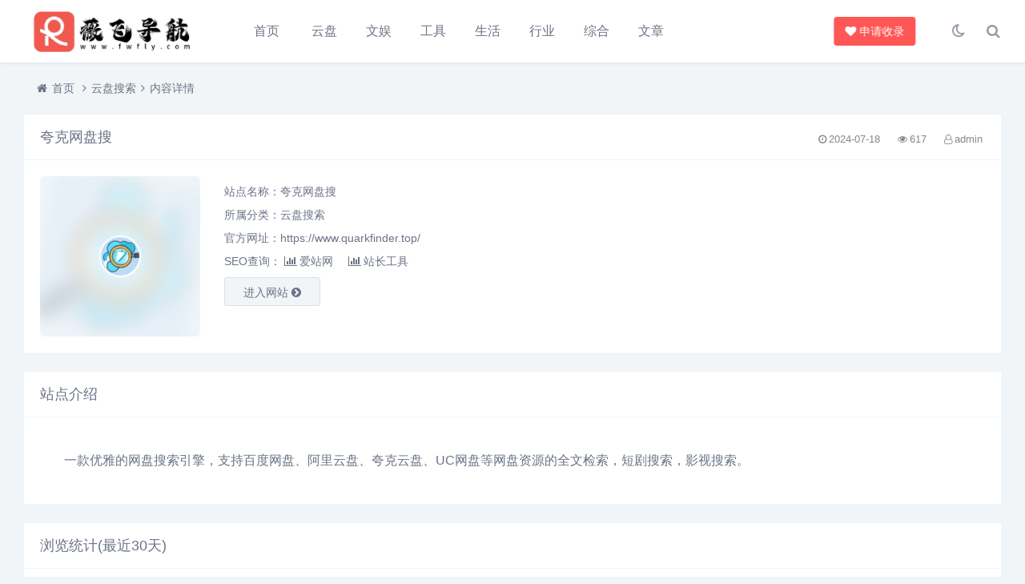

--- FILE ---
content_type: text/html; charset=utf-8
request_url: https://www.fwfly.com/post/911.html
body_size: 8853
content:

<!DOCTYPE html>
<html lang="zh-CN">
<head>
<meta charset="UTF-8">
<meta name="viewport" content="width=device-width, initial-scale=1.0, minimum-scale=1.0, maximum-scale=1.0, user-scalable=no">
<meta name="renderer" content="webkit">
<meta name="force-rendering" content="webkit">
<meta http-equiv="X-UA-Compatible" content="IE=edge,Chrome=1">
<meta name="applicable-device" content="pc,mobile"> 
<title>夸克网盘搜-薇飞导航</title>
<meta name="keywords" content="网盘全文检索,短剧搜,短剧搜索,热门短剧搜索,阿里盘搜,云搜,网盘搜索,百度网盘搜索,百度云搜索,阿里云盘搜索,夸克云盘搜索,百度云盘,迅雷云盘,天翼云盘,蓝奏云盘,网盘搜索引擎,网盘搜索神器,网盘资源搜索,资源搜索,资源分享,云盘资源搜索,阿里云盘资源搜索,迅雷云盘搜索,UC网盘" />
<meta name="description" content="一款优雅的网盘搜索引擎，支持百度网盘、阿里云盘、夸克云盘、UC网盘等网盘资源的全文检索，短剧搜索，影视搜索。..." />

<link rel="shortcut icon" href="https://www.fwfly.com/zb_users/theme/suiranx_nav/image/favicon.ico">
<link rel="stylesheet" href="https://www.fwfly.com/zb_users/theme/suiranx_nav/fontawesome/css/font-awesome.min.css" type="text/css">
<link rel="stylesheet" href="https://www.fwfly.com/zb_users/theme/suiranx_nav/style/style.css?ver=3.72" type="text/css">
<!--[if lt IE 9]><div class="fuck-ie"><p class="tips">*您的IE浏览器版本过低，为获得更好的体验请使用Chrome、Firefox或其他现代浏览器!</p></div><![endif]-->
<script src="https://www.fwfly.com/zb_system/script/jquery-2.2.4.min.js" type="text/javascript"></script>
<script src="https://www.fwfly.com/zb_system/script/zblogphp.js" type="text/javascript"></script>
<script src="https://www.fwfly.com/zb_system/script/c_html_js_add.php" type="text/javascript"></script>
<style type="text/css"></style>
<script type="text/javascript">var zbPath="https://www.fwfly.com/", noRmenu = "1", noSelect = "0", noF5 = "1", noF12 = "1", noIframe = "1", webGray = "0", closeSite = "0", closeTips = "网站正在维护，请稍后再访问……";</script>
<script type="text/javascript">document.writeln(unescape("%3Cscript src=\""+zbPath+"zb_users/plugin/Jsctrl/jsctrl.js\" type=\"text/javascript\"%3E%3C/script%3E"));</script>
<script type="text/javascript" src="https://www.fwfly.com/zb_users/plugin/kzwl_img/spotlight.bundle.js"></script></head>
<body>
    <header class="header">
        <div class="h-fix">
            <div class="container">
                <div class="logo">
                    <a href="https://www.fwfly.com/" title="薇飞导航">
                        <img id="light-logo" src="https://www.fwfly.com/zb_users/theme/suiranx_nav/image/logo.png" alt="薇飞导航" title="薇飞导航"/>
                        <img id="dark-logo" src="https://www.fwfly.com/zb_users/theme/suiranx_nav/image/darklogo.png" alt="薇飞导航" title="薇飞导航"/>                        
                    </a>
                </div>
                <div id="m-btn" class="m-btn"><i class="fa fa-bars"></i></div>
                <div class="search">
                    <i class="s-btn off fa fa-search"></i>
                    <div class="s-form">
                        <i class="arrow fa fa-caret-up"></i>
                        <form name="search" method="post" class="sform" action="https://www.fwfly.com/zb_system/cmd.php?act=search">
                            <input class="sinput" name="q" type="text" placeholder="请输入搜索词">
                            <button><i class="fa fa-search"></i></button>
                        </form>             
                    </div>
                </div>   
                <div class="darkmode">
                    <a href="javascript:switchNightMode()" target="_self" class=""><i class="fa fa-moon-o"></i></a>
                </div>
                <nav class="nav-bar" id="nav-box" data-type="article" data-infoid="2">
                    <ul class="nav">
                        <li id="nvabar-item-index"><a href="https://www.fwfly.com/">首页</a></li>
                        <li id="navbar-category-2" class="li-cate-2"><a href="https://www.fwfly.com/category-yunpan.html">云盘</a><ul class="sub-menu"><li id="navbar-category-3" class="li-subcate-3"><a href="https://www.fwfly.com/category-yunpanweb.html">云盘网站</a></li><li id="navbar-category-4" class="li-subcate-4"><a href="https://www.fwfly.com/category-yunpansou.html">云盘搜索</a></li><li id="navbar-category-5" class="li-subcate-5"><a href="https://www.fwfly.com/category-wangpan.html">网盘分类</a></li><li id="navbar-category-40" class="li-subcate-40"><a href="https://www.fwfly.com/category-kuzhan.html">酷站推荐</a></li></ul></li><li id="navbar-category-6" class="li-cate-6"><a href="https://www.fwfly.com/category-wenyu.html">文娱</a><ul class="sub-menu"><li id="navbar-category-7" class="li-subcate-7"><a href="https://www.fwfly.com/category-yinyue.html">音乐</a></li><li id="navbar-category-8" class="li-subcate-8"><a href="https://www.fwfly.com/category-yingshi.html">影视</a><ul class="sub-menu"><li id="navbar-category-67" class="li-subcate-67"><a href="https://www.fwfly.com/category-meiju.html">美剧</a></li><li id="navbar-category-68" class="li-subcate-68"><a href="https://www.fwfly.com/category-hanju.html">韩剧</a></li><li id="navbar-category-69" class="li-subcate-69"><a href="https://www.fwfly.com/category-riju.html">日剧</a></li><li id="navbar-category-70" class="li-subcate-70"><a href="https://www.fwfly.com/category-taiju.html">泰剧</a></li><li id="navbar-category-71" class="li-subcate-71"><a href="https://www.fwfly.com/category-movie.html">影视下载</a></li><li id="navbar-category-72" class="li-subcate-72"><a href="https://www.fwfly.com/category-quanwang.html">在线影视</a></li><li id="navbar-category-96" class="li-subcate-96"><a href="https://www.fwfly.com/category-jilu.html">纪录影片</a></li><li id="navbar-category-56" class="li-subcate-56"><a href="https://www.fwfly.com/category-ysxx.html">搜片信息</a></li></ul></li><li id="navbar-category-9" class="li-subcate-9"><a href="https://www.fwfly.com/category-xiaoshuo.html">小说</a></li><li id="navbar-category-10" class="li-subcate-10"><a href="https://www.fwfly.com/category-youxi.html">游戏</a></li><li id="navbar-category-11" class="li-subcate-11"><a href="https://www.fwfly.com/category-dongman.html">动漫</a></li><li id="navbar-category-12" class="li-subcate-12"><a href="https://www.fwfly.com/category-quzhan.html">趣站</a></li><li id="navbar-category-13" class="li-subcate-13"><a href="https://www.fwfly.com/category-wallpaper.html">壁纸</a></li><li id="navbar-category-14" class="li-subcate-14"><a href="https://www.fwfly.com/category-duanvideo.html">短视频</a></li><li id="navbar-category-57" class="li-subcate-57"><a href="https://www.fwfly.com/category-zhibo.html">直播</a></li></ul></li><li id="navbar-category-15" class="li-cate-15"><a href="https://www.fwfly.com/category-tools.html">工具</a><ul class="sub-menu"><li id="navbar-category-16" class="li-subcate-16"><a href="https://www.fwfly.com/category-zhanzhang.html">站长工具</a></li><li id="navbar-category-17" class="li-subcate-17"><a href="https://www.fwfly.com/category-ontool.html">工具分类</a><ul class="sub-menu"><li id="navbar-category-105" class="li-subcate-105"><a href="https://www.fwfly.com/category-aitools.html">AI专区</a></li><li id="navbar-category-41" class="li-subcate-41"><a href="https://www.fwfly.com/category-pictool.html">图片工具</a></li><li id="navbar-category-42" class="li-subcate-42"><a href="https://www.fwfly.com/category-nettool.html">网络工具</a></li><li id="navbar-category-46" class="li-subcate-46"><a href="https://www.fwfly.com/category-ssltool.html">证书工具</a></li><li id="navbar-category-54" class="li-subcate-54"><a href="https://www.fwfly.com/category-api.html">接口工具</a></li><li id="navbar-category-55" class="li-subcate-55"><a href="https://www.fwfly.com/category-search.html">搜索引擎</a></li><li id="navbar-category-61" class="li-subcate-61"><a href="https://www.fwfly.com/category-fanyi.html">在线翻译</a></li><li id="navbar-category-73" class="li-subcate-73"><a href="https://www.fwfly.com/category-onlinetool.html">在线工具</a><ul class="sub-menu"><li id="navbar-category-91" class="li-subcate-91"><a href="https://www.fwfly.com/category-swdt.html">导图</a></li><li id="navbar-category-92" class="li-subcate-92"><a href="https://www.fwfly.com/category-tuchuang.html">图床</a></li><li id="navbar-category-93" class="li-subcate-93"><a href="https://www.fwfly.com/category-email.html">邮箱</a></li></ul></li><li id="navbar-category-90" class="li-subcate-90"><a href="https://www.fwfly.com/category-pictopic.html">以图搜图</a></li></ul></li><li id="navbar-category-18" class="li-subcate-18"><a href="https://www.fwfly.com/category-ruanjian.html">资源分类</a><ul class="sub-menu"><li id="navbar-category-50" class="li-subcate-50"><a href="https://www.fwfly.com/category-mirrors.html">系统镜像</a></li><li id="navbar-category-66" class="li-subcate-66"><a href="https://www.fwfly.com/category-service.html">服务下载</a></li><li id="navbar-category-74" class="li-subcate-74"><a href="https://www.fwfly.com/category-soft.html">软件下载</a></li><li id="navbar-category-101" class="li-subcate-101"><a href="https://www.fwfly.com/category-share.html">资源分享</a></li></ul></li><li id="navbar-category-19" class="li-subcate-19"><a href="https://www.fwfly.com/category-daohang.html">网址导航</a><ul class="sub-menu"><li id="navbar-category-106" class="li-subcate-106"><a href="https://www.fwfly.com/category-aidaohang.html">AI导航</a></li></ul></li><li id="navbar-category-20" class="li-subcate-20"><a href="https://www.fwfly.com/category-ad.html">广告联盟</a></li><li id="navbar-category-21" class="li-subcate-21"><a href="https://www.fwfly.com/category-design.html">素材分类</a><ul class="sub-menu"><li id="navbar-category-58" class="li-subcate-58"><a href="https://www.fwfly.com/category-pic.html">图片素材</a></li><li id="navbar-category-59" class="li-subcate-59"><a href="https://www.fwfly.com/category-videosc.html">视频素材</a></li><li id="navbar-category-60" class="li-subcate-60"><a href="https://www.fwfly.com/category-sheji.html">设计素材</a></li><li id="navbar-category-102" class="li-subcate-102"><a href="https://www.fwfly.com/category-fronts.html">字体素材</a></li></ul></li><li id="navbar-category-39" class="li-subcate-39"><a href="https://www.fwfly.com/category-hardware.html">硬件查询</a></li><li id="navbar-category-45" class="li-subcate-45"><a href="https://www.fwfly.com/category-daima.html">程序开发</a></li><li id="navbar-category-95" class="li-subcate-95"><a href="https://www.fwfly.com/category-select.html">常用查询</a></li></ul></li><li id="navbar-category-22" class="li-cate-22"><a href="https://www.fwfly.com/category-shenghuo.html">生活</a><ul class="sub-menu"><li id="navbar-category-23" class="li-subcate-23"><a href="https://www.fwfly.com/category-difang.html">地方社区</a></li><li id="navbar-category-24" class="li-subcate-24"><a href="https://www.fwfly.com/category-life.html">生活服务</a><ul class="sub-menu"><li id="navbar-category-79" class="li-subcate-79"><a href="https://www.fwfly.com/category-yiliao.html">医疗</a></li><li id="navbar-category-80" class="li-subcate-80"><a href="https://www.fwfly.com/category-food.html">美食</a></li><li id="navbar-category-47" class="li-subcate-47"><a href="https://www.fwfly.com/category-map.html">地图</a></li><li id="navbar-category-75" class="li-subcate-75"><a href="https://www.fwfly.com/category-lvyou.html">旅游</a></li><li id="navbar-category-87" class="li-subcate-87"><a href="https://www.fwfly.com/category-house.html">房产</a></li><li id="navbar-category-88" class="li-subcate-88"><a href="https://www.fwfly.com/category-car.html">汽车</a></li><li id="navbar-category-97" class="li-subcate-97"><a href="https://www.fwfly.com/category-law.html">法律</a></li><li id="navbar-category-98" class="li-subcate-98"><a href="https://www.fwfly.com/category-flower.html">花草</a></li><li id="navbar-category-99" class="li-subcate-99"><a href="https://www.fwfly.com/category-chongwu.html">宠物</a></li><li id="navbar-category-100" class="li-subcate-100"><a href="https://www.fwfly.com/category-sheying.html">摄影</a></li></ul></li><li id="navbar-category-53" class="li-subcate-53"><a href="https://www.fwfly.com/category-sports.html">运动无限</a></li><li id="navbar-category-26" class="li-subcate-26"><a href="https://www.fwfly.com/category-gouwu.html">网上购物</a></li><li id="navbar-category-27" class="li-subcate-27"><a href="https://www.fwfly.com/category-literature.html">文学书画</a></li><li id="navbar-category-28" class="li-subcate-28"><a href="https://www.fwfly.com/category-gov.html">机构组织</a></li><li id="navbar-category-29" class="li-subcate-29"><a href="https://www.fwfly.com/category-xinwen.html">新闻媒体</a></li><li id="navbar-category-51" class="li-subcate-51"><a href="https://www.fwfly.com/category-huodong.html">活动福利</a></li><li id="navbar-category-62" class="li-subcate-62"><a href="https://www.fwfly.com/category-work.html">求职招聘</a></li><li id="navbar-category-84" class="li-subcate-84"><a href="https://www.fwfly.com/category-kuaidi.html">快递查询</a></li><li id="navbar-category-104" class="li-subcate-104"><a href="https://www.fwfly.com/category-tousu.html">投诉举报</a></li></ul></li><li id="navbar-category-30" class="li-cate-30"><a href="https://www.fwfly.com/category-hangye.html">行业</a><ul class="sub-menu"><li id="navbar-category-31" class="li-subcate-31"><a href="https://www.fwfly.com/category-cloudserver.html">云服务类</a><ul class="sub-menu"><li id="navbar-category-32" class="li-subcate-32"><a href="https://www.fwfly.com/category-guonei.html">国内云服务</a></li><li id="navbar-category-33" class="li-subcate-33"><a href="https://www.fwfly.com/category-haiwai.html">海外云服务</a></li></ul></li><li id="navbar-category-34" class="li-subcate-34"><a href="https://www.fwfly.com/category-digital.html">数码科技</a><ul class="sub-menu"><li id="navbar-category-86" class="li-subcate-86"><a href="https://www.fwfly.com/category-mobile.html">手机</a></li><li id="navbar-category-25" class="li-subcate-25"><a href="https://www.fwfly.com/category-yunservice.html">手机云服务</a></li></ul></li><li id="navbar-category-43" class="li-subcate-43"><a href="https://www.fwfly.com/category-datainfo.html">数据分析</a></li><li id="navbar-category-44" class="li-subcate-44"><a href="https://www.fwfly.com/category-netsecurity.html">网络安全</a></li><li id="navbar-category-52" class="li-subcate-52"><a href="https://www.fwfly.com/category-domain.html">主机域名</a></li><li id="navbar-category-36" class="li-subcate-36"><a href="https://www.fwfly.com/category-daquan.html">行业大全</a></li><li id="navbar-category-35" class="li-subcate-35"><a href="https://www.fwfly.com/category-jinrong.html">金融财经</a></li><li id="navbar-category-94" class="li-subcate-94"><a href="https://www.fwfly.com/category-meiti.html">平台创作</a></li></ul></li><li id="navbar-category-37" class="li-cate-37"><a href="https://www.fwfly.com/category-all.html">综合</a><ul class="sub-menu"><li id="navbar-category-38" class="li-subcate-38"><a href="https://www.fwfly.com/category-forum.html">综合分类</a><ul class="sub-menu"><li id="navbar-category-48" class="li-subcate-48"><a href="https://www.fwfly.com/category-luntan.html">论坛</a></li><li id="navbar-category-49" class="li-subcate-49"><a href="https://www.fwfly.com/category-boke.html">博客</a></li><li id="navbar-category-76" class="li-subcate-76"><a href="https://www.fwfly.com/category-community.html">社区</a></li><li id="navbar-category-81" class="li-subcate-81"><a href="https://www.fwfly.com/category-study.html">学习</a></li></ul></li><li id="navbar-category-64" class="li-subcate-64"><a href="https://www.fwfly.com/category-training.html">教育培训</a></li><li id="navbar-category-65" class="li-subcate-65"><a href="https://www.fwfly.com/category-junshi.html">热门军事</a></li><li id="navbar-category-82" class="li-subcate-82"><a href="https://www.fwfly.com/category-sport.html">体育前沿</a></li><li id="navbar-category-85" class="li-subcate-85"><a href="https://www.fwfly.com/category-fashtion.html">时尚前沿</a></li><li id="navbar-category-77" class="li-subcate-77"><a href="https://www.fwfly.com/category-beauty.html">美颜设计</a></li><li id="navbar-category-103" class="li-subcate-103"><a href="https://www.fwfly.com/category-youlink.html">友情链接</a></li><li id="navbar-category-63" class="li-subcate-63"><a href="https://www.fwfly.com/category-other.html">其他分类</a></li><li id="navbar-category-89" class="li-subcate-89"><a href="https://www.fwfly.com/category-cili.html">磁力搜索</a></li></ul></li><li id="navbar-category-78" class="li-cate-78"><a href="https://www.fwfly.com/category-wenzhang.html">文章</a><ul class="sub-menu"><li id="navbar-category-107" class="li-subcate-107"><a href="https://www.fwfly.com/category-story.html">故事大全</a></li><li id="navbar-category-108" class="li-subcate-108"><a href="https://www.fwfly.com/category-60s.html">每天60秒</a></li><li id="navbar-category-1" class="li-subcate-1"><a href="https://www.fwfly.com/category-ruanwen.html">软文推广</a></li><li id="navbar-category-83" class="li-subcate-83"><a href="https://www.fwfly.com/category-article.html">文章大全</a></li></ul></li>                    </ul>              
                </nav>
                                <div class="submit fr">
                                        <a href="https://www.fwfly.com/4.html" target="_blank" class="a transition"><i class="fa fa-heart"></i>申请收录</a>
                </div>   
                            </div>
        </div>
    </header>
    <div id="mask"></div>

<div class="breadnav">
    <div class="container bread">
        <i class="fa fa-home"></i><a title="首页" href="https://www.fwfly.com/">首页</a>
                <i class="fa fa-angle-right"></i><a href="https://www.fwfly.com/category-yunpansou.html" target="_blank">云盘搜索</a><i class="fa fa-angle-right"></i>内容详情                                    </div>
</div>
<div class="container">
	    
<div class="part">
    <div class="bar clearfix">
        <h1 class="tt">
           夸克网盘搜        </h1>  
        <div class="r-intro fr">
            <span class="data fr">
                <small class="info"><i class="fa fa-clock-o"></i>2024-07-18</small>
                <small class="info"><i class="fa fa-eye"></i>617</small>
                <small class="info"><i class="fa fa-user-o"></i>admin</small>
        		        
            </span>
        </div> 
    </div>
    <div class="items">
        <div class="row post-single">
            <div class="col-xs-12 col-sm-12 col-md-8">
                <div class="pic fl">
                    <div class="blur blur-layer" style="background: transparent url(https://www.fwfly.com/zb_users/upload/2024/07/20240718174238_18891.png) no-repeat center center;-webkit-background-size: cover;-moz-background-size: cover;-o-background-size: cover;background-size: cover;animation: rotate 20s linear infinite;"> 
                    </div>
                    <img class="img-cover" src="https://www.fwfly.com/zb_users/upload/2024/07/20240718174238_18891.png" alt="夸克网盘搜" title="夸克网盘搜">
                </div>
                <div class="list">
                    <p>站点名称：夸克网盘搜</p>
                    <p class="cate">所属分类：<a href="https://www.fwfly.com/category-yunpansou.html" class="mcolor">云盘搜索</a></p>
                                        <p class="site">官方网址：https://www.quarkfinder.top/</p>
                    <p class="seo">SEO查询：
                        <a rel="nofollow" href="https://www.aizhan.com/cha/www.quarkfinder.top/" target="_blank"><i class="fa fa-bar-chart"></i>爱站网</a>
                    <!-- 站长网pc和wap的url不一样，需做判断  -->    
                                            <a rel="nofollow" href="http://seo.chinaz.com/https://www.quarkfinder.top/" target="_blank"><i class="fa fa-bar-chart"></i>站长工具</a>    
                                              

                    </p>
                
                    
                    <a class="btn transition" target="_blank" href="https://www.quarkfinder.top/" rel="nofollow">进入网站
                    <i class="fa fa-chevron-circle-right"></i></a>
                </div>
            </div>  
            <div class="col-xs-12 col-sm-12 col-md-4">
                <!-- 广告位AD2  -->
                                                     
            </div>             
        </div> 
    </div>    
</div>
<div class="part">
    <p class="tt"><span>站点介绍</span></p>  
    <div class="items">
        <div class="art-main"><p>一款优雅的网盘搜索引擎，支持百度网盘、阿里云盘、夸克云盘、UC网盘等网盘资源的全文检索，短剧搜索，影视搜索。</p></div>
    </div>
</div> 

<script src="https://www.fwfly.com/zb_system/script/echarts.min.js"></script> 
<div class="part">
    <p class="tt"><span>浏览统计(最近30天)</span></p>  
    <div class="items">
        <div id="echart">
            <script type="text/javascript">
                var dom = document.getElementById("echart");
                var myChart = echarts.init(dom);
                var app = {};  
                
                
                option = null;
                option = {
                            color: ['#ef1616'],
                            tooltip: {
                                trigger: 'axis',
                            },
                                calculable : true,
                    grid: {
                                left: '2%',
                                top: '25px',
                                right: '2%',
                                bottom: '60px',
                                containLabel: true
                            },
                    dataZoom: [{   // 这个dataZoom组件，默认控制x轴。
                                   type: 'slider', // 这个 dataZoom 组件是 slider 型 dataZoom 组件
                                   start: 50,      // 左边在 10% 的位置。
                                   end: 100         // 右边在 60% 的位置。
                                                       
                               }],          
                    xAxis: [{
                                type: 'category',
                                splitLine: {
                                    show: false
                                },                
                                axisLine: {
                                    show: !1
                                },
                                axisTick: {
                                    show: !1
                                },
                                axisLabel: {
                                    show: true,
                                    margin: 20,                   
                                    textStyle: {
                                        color: '#999',
                                        'fontSize': 12,
                                    }
                                },               
                                boundaryGap:false,
                              data: ['12-23', '12-24', '12-25', '12-26', '12-27', '12-28', '12-29', '12-30', '12-31', '01-01', '01-02', '01-03', '01-04', '01-05', '01-06', '01-07', '01-08', '01-09', '01-10', '01-11', '01-12', '01-13', '01-14', '01-15', '01-16', '01-17', '01-18', '01-19', '01-20', '01-21']
                            }],
                             
                    yAxis: [{
                                type: 'value',
                                axisLine: {
                                    lineStyle: {
                                        color: ["#c1c6ca"]
                                    }
                                },
                                axisLabel: {
                                    show: !1,
                                    inside: true
                                },
                                splitLine: {
                                    lineStyle: {
                                        color: ["#c1c6ca"]
                                    }
                                }
                            }],
                     series: [{
                                name: '浏览量',
                                type: 'line',
                                stack: '总量',
                                itemStyle: {
                                    normal: {
                                        lineStyle: {
                                            width: 2
                                        }
                                    }
                                    
                                },
                                smooth: true,
                                
                                areaStyle: {
                                    normal: {
                                        opacity: 1,
                                        color: {
                                            x: 0,
                                            y: 0,
                                            x2: 0,
                                            y2: 1,
                                            type: "linear",
                                            global: !1,
                                            colorStops: [{
                                                offset: 0,
                                                color: "#ff5b5b"
                                            }, {
                                                offset: 1,
                                                color: "#f99191"
                                            }]
                                        }
                                    }
                                },
                                data: [1, 1, 1, 0, 2, 0, 4, 1, 1, 0, 0, 0, 2, 1, 1, 1, 1, 1, 0, 2, 2, 3, 0, 1, 1, 0, 0, 0, 2, 1]
                            }]
                };
                myChart.setOption(option);
            </script> 
        </div>
    </div>
</div>
    <!-- 广告位AD3  -->
                        <div style="margin-bottom:24px;"><a target="_blank" href="https://www.lucdn.cn/?utm_source=www.fwfly.com&?aff=802PQ"><img style="width:100%;height:55px;display:block;" src="https://www.fwfly.com/static/yuluyunduncdn.png" alt="语鹿云盾CDN"></a></div>
            <div class="part related">
    <p class="tt"><span>相似站点</span></p>
    <div class="items">
        <div class="row"> 
                                              
                <div class="col-xs-6 col-sm-4 col-md-3">
                    <div class="item">
                        <a class="link" target="_blank" href="https://www.dyuzi.com" rel="nofollow"><i class="autoleft fa fa-angle-right" title="直达网站"></i></a>
                        <a class="a" href="https://www.fwfly.com/post/17012.html" title="聚盘搜索" target="_blank">
                            <img class="img-cover br" src="https://www.fwfly.com/zb_users/upload/2026/01/20260116164403_59582.png" alt="聚盘搜索" title="聚盘搜索">
                            <h3>聚盘搜索</h3>
                            <p>
                                            				                				                			聚盘搜索是专业的影视资源搜索引擎，提供百万级免费影视资源，包括最新电影、热门电视剧、动漫、游戏、软件等。顶尖的搜索技术，让您轻松找到想看的影视内容，畅享无忧观影体验。...</p>
                        </a>
                    </div>
                </div>
                              
                <div class="col-xs-6 col-sm-4 col-md-3">
                    <div class="item">
                        <a class="link" target="_blank" href="https://www.sosop.cc/" rel="nofollow"><i class="autoleft fa fa-angle-right" title="直达网站"></i></a>
                        <a class="a" href="https://www.fwfly.com/post/16926.html" title="搜搜盘" target="_blank">
                            <img class="img-cover br" src="https://www.fwfly.com/zb_users/upload/2026/01/20260112084914_39329.png" alt="搜搜盘" title="搜搜盘">
                            <h3>搜搜盘</h3>
                            <p>
                                            				                				                			免费网盘搜索引擎，支持百度网盘、夸克、UC、迅雷等主流网盘资源搜索，快速找学习资料、影视资源和软件工具，每日更新百万级资源链接，安全可靠第三方网盘资源搜索平台。...</p>
                        </a>
                    </div>
                </div>
                              
                <div class="col-xs-6 col-sm-4 col-md-3">
                    <div class="item">
                        <a class="link" target="_blank" href="https://www.kuaisoupan.cc/" rel="nofollow"><i class="autoleft fa fa-angle-right" title="直达网站"></i></a>
                        <a class="a" href="https://www.fwfly.com/post/16806.html" title="快搜盘" target="_blank">
                            <img class="img-cover br" src="https://www.fwfly.com/zb_users/upload/2026/01/20260106134918_75452.png" alt="快搜盘" title="快搜盘">
                            <h3>快搜盘</h3>
                            <p>
                                            				                				                			网盘搜索引擎，支持百度网盘、夸克、UC、迅雷等主流网盘资源搜索，快速找学习资料、影视资源和软件工具，每日更新百万级资源链接，安全可靠第三方网盘资源搜索平台。...</p>
                        </a>
                    </div>
                </div>
                              
                <div class="col-xs-6 col-sm-4 col-md-3">
                    <div class="item">
                        <a class="link" target="_blank" href="https://uuusr.com/" rel="nofollow"><i class="autoleft fa fa-angle-right" title="直达网站"></i></a>
                        <a class="a" href="https://www.fwfly.com/post/16259.html" title="U盘搜" target="_blank">
                            <img class="img-cover br" src="https://www.fwfly.com/zb_users/upload/2025/11/20251111093735_47625.com" alt="U盘搜" title="U盘搜">
                            <h3>U盘搜</h3>
                            <p>
                                            				                				                			打破网盘壁垒！百度、阿里、夸克等 10 + 网盘资源一次搜全，从考研真题、设计素材到高清影视，输入关键词秒出结果，还自动过滤失效链接！...</p>
                        </a>
                    </div>
                </div>
                              
                <div class="col-xs-6 col-sm-4 col-md-3">
                    <div class="item">
                        <a class="link" target="_blank" href="https://www.down69.com/" rel="nofollow"><i class="autoleft fa fa-angle-right" title="直达网站"></i></a>
                        <a class="a" href="https://www.fwfly.com/post/14658.html" title="69盘搜" target="_blank">
                            <img class="img-cover br" src="https://www.fwfly.com/zb_users/upload/2025/09/20250930161310_18596.png" alt="69盘搜" title="69盘搜">
                            <h3>69盘搜</h3>
                            <p>
                                            				                				                			短剧/电影/电视剧/动漫/综艺/学习资料 网盘搜索引擎-网盘聚合搜索-网盘搜索器-资源搜索神器...</p>
                        </a>
                    </div>
                </div>
                              
                <div class="col-xs-6 col-sm-4 col-md-3">
                    <div class="item">
                        <a class="link" target="_blank" href="http://www.yunsousou.com/" rel="nofollow"><i class="autoleft fa fa-angle-right" title="直达网站"></i></a>
                        <a class="a" href="https://www.fwfly.com/post/15606.html" title="云搜" target="_blank">
                            <img class="img-cover br" src="https://www.fwfly.com/zb_users/upload/2025/09/20250915084327_66964.com" alt="云搜" title="云搜">
                            <h3>云搜</h3>
                            <p>
                                            				                				                			云搜提供全网影视、短剧、小说、课程资料等资源的精准网盘搜索服务，整合百度网盘、阿里云盘、夸克云盘等海量分享链接。无需注册，无广告干扰，支持精准/模糊双模式检索，每日更新百万资源，助您快速获取免费下载链...</p>
                        </a>
                    </div>
                </div>
                              
                <div class="col-xs-6 col-sm-4 col-md-3">
                    <div class="item">
                        <a class="link" target="_blank" href="http://so.shijixingcai.cn" rel="nofollow"><i class="autoleft fa fa-angle-right" title="直达网站"></i></a>
                        <a class="a" href="https://www.fwfly.com/post/15052.html" title="搜剧全网" target="_blank">
                            <img class="img-cover br" src="https://www.fwfly.com/zb_users/upload/2025/07/20250728084845_55578.png" alt="搜剧全网" title="搜剧全网">
                            <h3>搜剧全网</h3>
                            <p>
                                            				                				                			免费分享百万级影视资源，致力打造顶尖影视搜索引擎，让您畅享无忧！...</p>
                        </a>
                    </div>
                </div>
                              
                <div class="col-xs-6 col-sm-4 col-md-3">
                    <div class="item">
                        <a class="link" target="_blank" href="http://v.shijixingcai.cn" rel="nofollow"><i class="autoleft fa fa-angle-right" title="直达网站"></i></a>
                        <a class="a" href="https://www.fwfly.com/post/15005.html" title="搜剧" target="_blank">
                            <img class="img-cover br" src="https://www.fwfly.com/zb_users/upload/2025/07/20250722085325_91453.png" alt="搜剧" title="搜剧">
                            <h3>搜剧</h3>
                            <p>
                                            				                				                			免费分享百万级影视资源，致力打造顶尖影视搜索引擎，让您畅享无忧！...</p>
                        </a>
                    </div>
                </div>
                          
        </div> 
    </div>
</div>
 
    
<div class="part">
    <ul class="msg msghead">
    	<li class="tbname">
    	    <p class="tt">
                <span>评论列表
                                        （<span class="emphasize">0</span>条）
                                
                </span>
            </p>
        </li>
    </ul>
    <div class="items">
        <i class="fa fa-smile-o"></i>&nbsp;暂无评论，快来抢沙发吧~        <label id="AjaxCommentBegin"></label>
        <!--评论输出-->
            
        <!--评论翻页条输出-->
        <div class="pagebar commentpagebar">
        
<div class="pagebar">
</div>
        </div>
        <label id="AjaxCommentEnd"></label>
    </div>
</div>
<!--评论框-->

<div class="part">
    <div class="post" id="divCommentPost">
        <p class="tt posttop"><span>发布评论</span><a class="hook" name="comment" rel="nofollow"></a><a rel="nofollow" id="cancel-reply" href="#divCommentPost" style="display:none;"><small>取消回复</small></a></p>
    	<form id="frmSumbit" class="items" target="_self" method="post" action="https://www.fwfly.com/zb_system/cmd.php?act=cmt&amp;postid=911&amp;key=d06dcdd21812d87869e6a302e5542edc" >
    	<input type="hidden" name="inpId" id="inpId" value="911" />
    	<input type="hidden" name="inpRevID" id="inpRevID" value="0" />
            <div class="row">
        	<div class="col-xs-12 col-sm-4 col-md-3">
        	    <input type="text" name="inpName" id="inpName" class="text" value="" size="28" tabindex="1" placeholder="昵称(必填)"/>
        	</div>
        	<div class="col-xs-12 col-sm-4 col-md-3">
        	    <input type="text" name="inpEmail" id="inpEmail" class="text" value="" size="28" tabindex="2" placeholder="邮箱"/>
        	</div>
        	<div class="col-xs-12 col-sm-4 col-md-3">
        	    <input type="text" name="inpHomePage" id="inpHomePage" class="text" value="" size="28" tabindex="3" placeholder="网址"/>
        	</div>
                    	<div class="col-xs-12 col-sm-4 col-md-3">
        	   <div class="verify-wrap">
            	    <input type="text" name="inpVerify" id="inpVerify" class="text" value="" size="28" tabindex="4" placeholder="验证码"/>
            	    <img style="width:90px;height:30px;cursor:pointer;" src="https://www.fwfly.com/zb_system/script/c_validcode.php?id=cmt" alt="" title="" onclick="javascript:this.src='https://www.fwfly.com/zb_system/script/c_validcode.php?id=cmt&amp;tm='+Math.random();"/>
        	    </div>
        	</div>
            	
    	</div>
    
    
        	<p><textarea name="txaArticle" id="txaArticle" class="text" cols="50" rows="4" tabindex="5" placeholder="来都来了，说点什么吧..."></textarea></p>
    	<p><input name="sumbit" type="submit" tabindex="6" value="发布" onclick="return zbp.comment.post()" class="button transition"/></p>
    	</form>
    </div>
</div>
 
        </div>

<div class="footer-copyright ">
	<div class="container">
		<p>
		    
			<p>
	本站收录的网站若侵害到您的利益，请联系我们删除处理！|  联系邮箱：<a href="/cdn-cgi/l/email-protection" class="__cf_email__" data-cfemail="6c1f0805142c1d1d420f0301">[email&#160;protected]</a> 请注明来意！<br />
Copyright © 2022 - 2025  薇飞导航 All Rights Reserved <br />
</p>





            <!--统计代码-->
            <script data-cfasync="false" src="/cdn-cgi/scripts/5c5dd728/cloudflare-static/email-decode.min.js"></script><script>
var _hmt = _hmt || [];
(function() {
  var hm = document.createElement("script");
  hm.src = "https://hm.baidu.com/hm.js?8af24a83f4e629db08a1e6db449b7666";
  var s = document.getElementsByTagName("script")[0]; 
  s.parentNode.insertBefore(hm, s);
})();
</script>



<script defer src="https://tongji.shnne.com/random-string.js" data-website-id="3e01e359-5eb9-44ec-bff2-1e7691b202e6"></script>		</p>
		<img id="light-flogo" class="flogo" src="https://www.fwfly.com/zb_users/theme/suiranx_nav/image/logo.png" alt="薇飞导航" title="薇飞导航"/>
		<img id="dark-flogo" class="flogo" src="https://www.fwfly.com/zb_users/theme/suiranx_nav/image/darklogo.png" alt="薇飞导航" title="薇飞导航"/>		
	</div>
</div>
<!--提交和回顶-->
<a id="quick_submit" class="fa fa-pencil" rel="nofollow" href="https://www.fwfly.com/4.html"></a>
<div id="backtop" class="fa fa-angle-up"></div>
<script src="https://www.fwfly.com/zb_users/theme/suiranx_nav/script/jquery.cookie.min.js" type="text/javascript"></script>
<script src="https://www.fwfly.com/zb_users/theme/suiranx_nav/script/main.js" type="text/javascript"></script>
<!--初始化Swiper-->
<script>
/* tooltip.js初始化 */
$('.autoleft').tooltip({
    align: 'autoLeft',
    fade: {
        duration: 200,
        opacity: 0.8
    }
});
</script>
<script>
/* jQuery.positionSticky.js初始化 */
jQuery('.sticky').positionSticky({offsetTop: 78});
</script>
<!--[if lt IE 9]><script src="https://www.fwfly.com/zb_users/theme/suiranx_nav/script/html5-css3.js"></script><![endif]-->
</body>
</html>
<!--175.95 ms , 55 queries , 4389kb memory , 1 error-->

--- FILE ---
content_type: text/css
request_url: https://www.fwfly.com/zb_users/theme/suiranx_nav/style/style.css?ver=3.72
body_size: 16077
content:
@charset "utf-8";
/*==========css reset==========*/

html {font-size:100%;overflow-y:scroll;-webkit-text-size-adjust:100%;-ms-text-size-adjust:100%;text-rendering:optimizelegibility;}
*,*:before,*:after {-webkit-box-sizing:border-box;-moz-box-sizing:border-box;box-sizing:border-box;}
body,dl,dt,dd,ul,ol,li,h1,h2,h3,h4,h5,h6,pre,code,form,fieldset,legend,input,textarea,p,blockquote,th,td,hr,button,article,aside,details,figcaption,figure,footer,header,menu,nav,section {margin:0;padding:0;}
article,aside,details,figcaption,figure,footer,header,menu,nav,section {display:block;}
audio,canvas,video {display:inline-block;}
body,button,input,select,textarea {font:normal 1em/1.8  sans-serif,PingFang SC,Lantinghei SC,Microsoft Yahei,Hiragino Sans GB,Microsoft Sans Serif,WenQuanYi Micro Hei,sans;}
button::-moz-focus-inner,input::-moz-focus-inner {padding:0;border:0;}
table {border-collapse:collapse;border-spacing:0;}
fieldset,img {border:0;}
a {text-decoration:none;}
a:link {}
a:visited {}
a:hover {text-decoration:none;}
a:active {}
small {font-size:0.9em;color:#888;}
h1,h2,h3,h4,h5,h6 {font-family:PingFang SC,Verdana,Helvetica Neue,Microsoft Yahei,Hiragino Sans GB,Microsoft Sans Serif,WenQuanYi Micro Hei,sans-serif;font-size:100%;color:#6b7386;line-height:1.35;}
pre,code,pre tt {font-family:Courier,'Courier New',monospace;}
pre {background:#f8f8f8;border:1px solid #ddd;padding:1em 1.5em;display:block;-webkit-overflow-scrolling:touch;}
hr {border:none;border-bottom:1px solid #cfcfcf;margin-bottom:0.8em;height:10px;}
.textwrap,.textwrap td,.textwrap th {word-wrap:break-word;word-break:break-all;}
.textwrap-table {table-layout:fixed;}
.serif {font-family:Palatino,Optima,Georgia,serif;}
img {max-width:100%;}
input[type=submit],input[type=button]{-webkit-appearance:none;outline:none}
.row-position{position:relative;}
/*public*/
.fl{float:left;}
.fr{float:right;}
.clearfix:after{content:".";display:block;height:0;clear:both;visibility:hidden}
.clear{clear:both}
.img-cover{object-fit:cover}
/*全局color*/
a{color:#6b7386;}
a:hover{color:#ff3636;}
/*暗黑模式color*/
@media only screen and (max-width:992px) {
.night #quick_submit,.night #backtop{background:#fff!important;}
}
.night .data-zone{background: #2b333e;}
.night .art-tag a{background: #3c4551}
.night .part .bar{border-bottom:1px solid #353e48;}
.night .search .s-form .arrow{color:#3c4551;}
.night .m-btn i{color:#e6e6e6;}
.night .search .s-form{background: #3c4551;border:none;}
.night .part .art-main h1,.night .part .art-main h2,.night .part .art-main h3,.night .part .art-main h4,.night .part .art-main h5,.night .part .art-main h6,.night .part .tt,.night .part .r-intro .data,.night .part .r-intro .data .fa,.night small{color: #edeef0;}
.night{background:#232931!important;color:#edeef0!important;}
.night #divCommentPost input.text,.night #divCommentPost img{border:none;background:#232931;color: #fff;}
.night .header .submit .a:hover{color:#fff!important;}
.night #light-logo,.night #light-flogo{display:none;}
#light-logo,#light-flogo{display:block;}
.night #dark-logo,.night #dark-flogo{display:block;}
#dark-logo,#dark-flogo{display:none;}
.night .search i.fa,.night .darkmode i.fa{color:#fff;}
.night .footer-copyright  a,.night .breadnav a{color:#a4a6aa!important;}
.night .part h1.tt span{color:#fff;}
.night .ad_zone a{color:#6b7386!important;}
.night .ad_zone a{background:#232931;}
.night .header .nav-bar li.active:after,.header .nav-bar li[class*="li-cate-"]:after{background: transparent!important}
.night .part .post-single .list .btn:hover{color:#fff!important;}
.night .art-copyright,.night #txaArticle,.night .comment-main,.night .header .nav-bar ul li > ul{background:#232931!important;border:none!important;}
.night #divCommentPost input.button,.night .part .post-single .list .btn,.night .page-tips,.night .submit-form input,.night .post-btn,.night #reg_verfiycode,.night .part .post-single .list .tag a{background:#3f4957!important;border:none!important;}
.night .art-title a{color:#fff!important;}
.night .edui-listitem-body .edui-default{color:#333;}
.night iframe.view{background: #c8cfd9!important;}
.night .edui-default .edui-toolbar .edui-combox .edui-combox-body{background-color: #d8dfe8;color:#333;}
.night .edui-default .edui-editor-toolbarboxouter{background-image:none;background-color: #d8dfe8;}
.night .part,.night .part .tt,.night .quick-nav,.night #quick_submit,.night #backtop,.night .part .art-item,.night .part .post-single .pic,.night .pagebar .current{background:#2b333e;}
.night .h-fix{background:#232931;box-shadow: 0 1px 3px rgba(255, 255, 255, 0);border-bottom:1px solid #2c333c;}
.night .pagebar .current{border:1px solid #434c57;}
.night .page-numbers{background:#232931;border:1px solid #434c57;}
.night .part .art-item{box-shadow: 0px 1px 6px 0px rgba(0, 0, 0, 0.1);}
.night .part .art-item:hover{background:#303a48;}
.night #quick_submit{color:#6b7386!important;}
.night #quick_submit:hover{color:#ff3636!important;}
.night .part .tt{border-bottom:1px solid #36404f}
.night .pagebar{background: #2b333e}
.night .part .item .a h3{color:#fff;}
.night .part .item .link .fa{color:#fff;}
.night .part .item .link:hover .fa {border: 1px solid #fff;background:#111;}
.night .part .item .a:hover,.night .part .art-item:hover {box-shadow: 0px 5px 28px 0px rgba(13, 12, 12, 0.2);}
.night a{color:#edeef0!important;}
.night a:hover{color:#ff3636!important;}
/* Tooltip */
.tooltip{padding:5px;font-size:12px;opacity:.8;background-repeat:no-repeat;background-image:url(../image/tooltip.gif)}
.tooltip-inner{padding:5px 10px;max-width:200px;pointer-events:none;color:#fff;text-align:center;background-color:#000;border-radius:3px;box-shadow:0 0 3px rgba(0,0,0,.15)}
.tooltip-bottom{background-position:top center}
.tooltip-top{background-position:bottom center}
.tooltip-left{background-position:right center}
.tooltip-right{background-position:left center}
/* transition */
.transition{-webkit-transition:all ease .4s;-moz-transition:all ease .4s;-ms-transition:all ease .4s;-o-transition:all ease .4s;transition:all ease .4s}
/* 图片高斯模糊 */
.blur {-webkit-filter: blur(10px);-moz-filter: blur(10px);-ms-filter: blur(10px);filter: blur(10px);filter: progid:DXImageTransform.Microsoft.Blur(PixelRadius=10, MakeShadow=false);}
/*----------- 头部 -----------*/
body{background:#f1f5f8;color:#6b7386;}
.h-fix{position:fixed;z-index:9999;background:#fff;width:100%;box-shadow: 0 1px 3px rgba(26,26,26,.1);}
.header {display:block;height:78px;position:relative;left:0;-webkit-transition:all .3s ease;-o-transition:all .3s ease;transition:all .3s ease;z-index:9}
.header .logo {float:left;overflow:hidden;height:78px;}
.header .logo h1,.header .logo div {height:100%;display:block;}
.header .logo a {min-width:220px;height:100%;display:block;position:relative;font-size:0;overflow:hidden;}
.header .logo a img {width:100%;max-width:100%;height:auto;position:absolute;top:50%;transform:translateY(-50%);left:0;}
.header .nav-bar {float:left;margin-left:4%;}
.header .nav-bar li {display:inline-block;height:78px;line-height:78px;position:relative;vertical-align:top;}
.header .nav-bar li a {display:inline-block;padding:0 15px;color:#6b7386;font-size:16px;position:relative;z-index:2;min-width:68px;text-align:center}
.header .nav-bar li em[class*="dot"] {display:inline-block;position:relative;left:-10px;z-index:1;width:16px;}
.header .nav-bar li em[class*="dot"] .fa {color:#666;font-size:16px;width:16px;display:block;}
.header .nav-bar li a:hover {color:#ff3366;transition: all 500ms ease;}
.header .nav-bar li.active:before,.header .nav-bar li[class*="li-cate-"]:before{position: absolute;content: '';background: #ff3366;width: 0;height: 3px;left: 0px;right:0;margin:0px auto;bottom:18px;transition: all 500ms ease;-webkit-mask-image: linear-gradient(-75deg, rgba(244, 55, 55, 0.24) 50%, #f43737 50%, rgba(0,0,0,1) 70%);-webkit-mask-size: 200%;animation: shine 2s infinite;}
.header .nav-bar li.active:after,.header .nav-bar li[class*="li-cate-"]:after{position: absolute;content: '';background: #ffffff;width: 6px;height: 3px;right: 32%;bottom:18px;transition: all 300ms ease;}
.header .nav-bar li.on:before,.header .nav-bar li.active:before{width: 30px;}
.header .nav-bar li.active > a{color:#ff3636;}
@-webkit-keyframes shine {from{-webkit-mask-position: 150%;}to{-webkit-mask-position: -50%;}}
/*二级高亮*/
.header .nav-bar ul li>ul {width:100%;min-width:110px;position:absolute;top:100%;left:50%;transform:translateX(-50%);right:0;background:#fff;z-index:888;visibility:hidden;opacity:0;box-shadow:0px 8px 20px 0px rgba(0,0,0,0);-webkit-transition:all .3s ease;-o-transition:all .3s ease;transition:all .3s ease;box-shadow: 0px 8px 20px 0px rgba(0,0,0,0.1);}
.header .nav-bar ul li>ul li {width:100%;height:42px;line-height:42px;display:block;}
.header .nav-bar ul li>ul li a {width:100%;text-align:center;height:42px;line-height:42px;font-size:14px;color:#6b7386;opacity:1}
.header .nav-bar ul li>ul li.on a:hover {color:#ff3366;}
.header .nav-bar ul li.on>ul {visibility:visible;opacity:1;}
.header .nav-bar ul li>ul li em[class*="dot"] {position:absolute;right:5px;left:auto;top:10px;z-index:3;-webkit-transform:rotate(-90deg);-ms-transform:rotate(-90deg);-o-transform:rotate(-90deg);transform:rotate(-90deg);}
.header .nav-bar ul li.on>ul li em[class*="dot"] .fa {color:#6b7386;}
/*三级高亮*/
.header .nav-bar ul li>ul li .sub-menu {visibility:hidden;opacity:0;display:none;left:-100%;transform:none;}
.header .nav-bar ul li>ul li.on .sub-menu {right:-100%;left:auto;top:0;visibility:visible;opacity:1;display:block;}
.header .nav-bar ul li>ul li.on .sub-menu li a,.header .nav-bar ul li>ul li.on .sub-menu li a:hover {background:rgba(0,0,0,0);color:#6b7386);}
.header .nav-bar ul li>ul li.on .sub-menu li.on a,.header .nav-bar ul li>ul li.on .sub-menu li.on a:hover {color:#ff3366;}
/*移动端*/
.m-btn {position:absolute;top:4px;bottom:0;right:90px;padding:0 15px;height:100%;display:none;line-height:56px;cursor:pointer;}
.m-btn i {color:#6b7386;opacity:0.7;font-size:20px;line-height:48px;}
.m-btn .fa-remove{color:#fff;}
.m-btn:hover i {opacity:1}
.m-nav {width:70%;background:#434957;position:fixed;top:0;bottom:0;left:-70%;-webkit-transition:all .3s ease;-o-transition:all .3s ease;transition:all .3s ease;z-index:999;overflow-y: scroll;overflow-x: hidden;}
.m-nav .m-btn {height:48px;line-height:48px;left:auto;right:-45px;display:none;}
.m-nav ul {padding-top:0px;}
.m-nav li {width:100%;position:relative;}
.m-nav li a {padding:0 25px;line-height:48px;color:#fff;display:block;border-bottom:1px solid rgba(255,255,255,0.08);}
.m-nav li a:hover {background:rgba(0,0,0,0.1);}
.m-nav ul li>ul {display:none;}
.m-nav li em[class*="dot"] {position:absolute;top:0px;right:0px;width:48px;height:48px;text-align:center;border-left:1px solid rgba(255,255,255,0);cursor:pointer;}
.m-nav li em[class*="dot"] .fa {font-size:18px;color:#fff;-webkit-transition:all .3s ease;-o-transition:all .3s ease;transition:all .3s ease;position:absolute;width:48px;line-height:48px;top:0;left:0;}
.m-nav li em[class*="dot"] .fa.open {-webkit-transform:rotate(180deg);-ms-transform:rotate(180deg);-o-transform:rotate(180deg);transform:rotate(180deg);}
.m-nav ul li>ul li {background:rgba(0,0,0,0.15);}
.m-nav ul li>ul li a {border-bottom:1px solid rgba(255,255,255,0.05);opacity:0.8;font-size:14px;text-indent:1em}
/*搜索和黑暗模式*/
.search,.darkmode {float:right;margin-left:15px;position:relative;}
.darkmode i{font-weight: 900;}
.search i.fa,.darkmode i.fa {color:#6b7386;line-height:78px;opacity:0.7;font-size:18px;padding-left:10px;-webkit-transition:all .3s ease;-o-transition:all .3s ease;transition:all .3s ease;cursor:pointer;display:block;width: 28px;}
.search i.fa:hover,.darkmode i.fa:hover {opacity:1;}
.search .s-form {padding:20px;line-height:none;display:block;background:#fff;position:absolute;right:0;top:100%;display:none;box-shadow:0px 8px 20px 0px rgba(0,0,0,0.1);border:1px solid #eee;border-top:none;z-index:1;}
.search .s-form .sform {width:258px;padding-right:32px;position:relative;}
.search .s-form button {border:medium none;background:#ff3636;position:absolute;top:0;right:0;cursor:pointer;}
.search .s-form button i {color:#fff;font-size:18px;height:32px;line-height:32px;padding:0 10px;width: 40px;}
.search .s-form button:hover {opacity:1}
.search .s-form .sinput {background:#f8f8f8;border:1px solid #eee;padding: 5px 0 0 10px;height:32px;line-height:32px;width:100%;font-size: 14px;}
.search .s-form .arrow {position:absolute;top:-17px;right:-2px;line-height:26px;color:#fff;font-size:20px;opacity: 1;}
#mask {position:fixed;left:0;top:0;width:100%;height:100%;background:rgba(0,0,0,.5);z-index:899;display:none;}
/* Banner动画 */
@-webkit-keyframes mountains-in {0% {-webkit-transform:scale(1.5);}
100% {-webkit-transform:scale(1);}
}
@-moz-keyframes mountains-in {0% {-moz-transform:scale(1.5);}
100% {-moz-transform:scale(1);}
}
@keyframes mountains-in {0% {transform:scale(1.5);}
100% {transform:scale(1);}
}
@-webkit-keyframes moving {0% {-webkit-transform:translate3d(0,0,0);}
100% {-webkit-transform:translate3d(-50%,0,0);}
}
@-moz-keyframes moving {0% {-moz-transform:translate3d(0,0,0);}
100% {-moz-transform:translate3d(-50%,0,0);}
}
@keyframes moving {0% {transform:translate3d(0,0,0);}
100% {transform:translate3d(-50%,0,0);}
}
#banner-bear{height:320px;background:#464853 url(../image/bg-container.png) repeat-x;width:100%;position:relative;font-size:22px;}
/* SLOGAN */
.typing {color:#fff;position:absolute;top:25%;left:50%;z-index:1;transform: translate(-50%, -50%);text-shadow: 1px 1px 0px rgba(0,0,0,2);font-size: 30px;font-weight: bold;}
@media (max-width:1199px){.typing {font-size: 16px;}
}
.banner-wrap,#stage {width:100%;height:100%;}
#stage {overflow:hidden;position:relative;z-index:0;}
#stage .space {width:3840px;height:100%;position:absolute;top:0;left:0;z-index:0;background:url(../image/bg-space.png) repeat-x;}
#stage .mountains {width:100%;height:17.78125em;overflow:hidden;position:absolute;left:0;bottom:0;z-index:1;opacity:0;-webkit-transition:opacity 0.2s linear 0s;-moz-transition:opacity 0.2s linear 0s;transition:opacity 0.2s linear 0s;-webkit-transform-origin:center top;-moz-transform-origin:center top;transform-origin:center top;}
#stage .mountain {width:240em;position:absolute;left:0;bottom:0;}
#stage .mountain-1 {height:10.5em;z-index:3;background:url(../image/bg-mountain-1.png) repeat-x;background-size:auto 50%;background-position:0 bottom;}
#stage .mountain-2 {height:12em;z-index:2;background:url(../image/bg-mountain-2.png) repeat-x;background-size:auto 50%;background-position:0 bottom;}
#stage .mountain-3 {height:17.78125em;z-index:1;background:url(../image/bg-mountain-3.png) repeat-x;background-size:auto 30%;background-position:0 bottom;}
#stage .bear-wrapper {width:6.25em;height:3.125em;position:absolute;margin-left:-3.125em;left:50%;bottom:40px;z-index:999;}
.bear-words {display:none;width:6.25em;height:2.8125em;position:absolute;bottom:5.3125em;left:50%;margin-left:-2.1875em;z-index:5;}
.bear-words span {display:block;width:9.375em;height:1.875em;line-height:1.875em;margin-left:0.9375em;font-size:0.4375em;color:#fff;}
.bear-words .bear-words-background {width:100%;height:100%;position:absolute;left:0;top:0;border:0;}
#stage .bear {width:3.12em;height:1.625em;position:absolute;margin-left:-1.5625em;left:-4%;bottom:20px;z-index:999;background:url("../image/bear.png") 0 0 no-repeat;background-size:25em 100%;opacity:0;}
.scenes-ready #stage .space {-webkit-transform:translate3d(0,0,0);-moz-transform:translate3d(0,0,0);transform:translate3d(0,0,0);-webkit-animation:moving 450s linear 0.8s infinite normal none;-moz-animation:moving 450s linear 0.8s infinite normal none;animation:moving 450s linear 0.8s infinite normal none;}
.scenes-ready #stage .mountains {opacity:1;-webkit-animation:mountains-in 0.8s ease-out 0s 1 normal forwards;-moz-animation:mountains-in 0.8s ease-out 0s 1 normal forwards;animation:mountains-in 0.8s ease-out 0s 1 normal forwards;}
.scenes-ready #stage .mountain-1 {-webkit-transform:translate3d(0,0,0);-moz-transform:translate3d(0,0,0);transform:translate3d(0,0,0);-webkit-animation:moving 100s linear 0.8s infinite normal none;-moz-animation:moving 100s linear 0.8s infinite normal none;animation:moving 100s linear 0.8s infinite normal none;}
.scenes-ready #stage .mountain-2 {-webkit-transform:translate3d(0,0,0);-moz-transform:translate3d(0,0,0);transform:translate3d(0,0,0);-webkit-animation:moving 160s linear 0.8s infinite normal none;-moz-animation:moving 160s linear 0.8s infinite normal none;animation:moving 160s linear 0.8s infinite normal none;}
.scenes-ready #stage .mountain-3 {-webkit-transform:translate3d(0,0,0);-moz-transform:translate3d(0,0,0);transform:translate3d(0,0,0);-webkit-animation:moving 360s linear 0.8s infinite normal none;-moz-animation:moving 360s linear 0.8s infinite normal none;animation:moving 360s linear 0.8s infinite normal none;}
.scenes-ready #stage .bear {opacity:1;-webkit-transition:opacity 0.4s linear 0.6s;-moz-transition:opacity 0.4s linear 0.6s;transition:opacity 0.4s linear 0.6s;}
.preserve3d .scenes-ready #stage .bear {-webkit-animation:bear-run-in 3.6s step-end 0.6s 1 normal forwards,bear-run 0.8s steps(8) 4.2s infinite normal forwards;-moz-animation:bear-run-in 3.6s step-end 0.6s 1 normal forwards,bear-run 0.8s steps(8) 4.2s infinite normal forwards;animation:bear-run-in 3.6s step-end 0.6s 1 normal forwards,bear-run 0.8s steps(8) 4.2s infinite normal forwards;}
.no-preserve3d .scenes-ready #stage .bear,.no-csstransforms3d .scenes-ready #stage .bear {left:50%;-webkit-animation:bear-run 0.8s steps(8) 0.6s infinite normal forwards;-moz-animation:bear-run 0.8s steps(8) 0.6s infinite normal forwards;animation:bear-run 0.8s steps(8) 0.6s infinite normal forwards;}
.preserve3d .scenes-ready #stage .bear.reset,.no-preserve3d .scenes-ready #stage .bear.reset,.no-csstransforms3d .scenes-ready #stage .bear.reset {left:50%;opacity:1;-webkit-animation:none 0s linear 0s infinite normal none;-moz-animation:none 0s linear 0s infinite normal none;animation:none 0s linear 0s infinite normal none;}
.preserve3d .scenes-ready #stage .bear.running,.no-preserve3d .scenes-ready #stage .bear.running,.no-csstransforms3d .scenes-ready #stage .bear.running {left:50%;-webkit-animation:bear-run 0.8s steps(8) 0s infinite normal none;-moz-animation:bear-run 0.8s steps(8) 0s infinite normal none;animation:bear-run 0.8s steps(8) 0s infinite normal none;}
@-webkit-keyframes bear-run {0% {background-position:0 0;}
100% {background-position:-25em 0;}
}
@-moz-keyframes bear-run {0% {background-position:0 0;}
100% {background-position:-25em 0;}
}
@keyframes bear-run {0% {background-position:0 0;}
100% {background-position:-25em 0;}
}
@-webkit-keyframes bear-run-in {0% {background-position:0em 0;left:-4%;}
1.38888889% {background-position:-3.125em 0;left:-2.25%;}
2.77777778% {background-position:-6.25em 0;left:-0.5%;}
4.16666667% {background-position:-9.375em 0;left:1.25%;}
5.55555556% {background-position:-12.5em 0;left:3%;}
6.94444444% {background-position:-15.625em 0;left:4.75%;}
8.33333333% {background-position:-18.75em 0;left:6.5%;}
9.72222222% {background-position:-21.875em 0;left:8.25%;}
11.11111111% {background-position:-25em 0;left:10%;}
11.11111111% {background-position:0em 0;left:10%;}
12.77777778% {background-position:-3.125em 0;left:11.5%;}
14.44444444% {background-position:-6.25em 0;left:13%;}
16.11111111% {background-position:-9.375em 0;left:14.5%;}
17.77777778% {background-position:-12.5em 0;left:16%;}
19.44444444% {background-position:-15.625em 0;left:17.5%;}
21.11111111% {background-position:-18.75em 0;left:19%;}
22.77777778% {background-position:-21.875em 0;left:20.5%;}
24.44444444% {background-position:-25em 0;left:22%;}
24.44444444% {background-position:0em 0;left:22%;}
26.38888889% {background-position:-3.125em 0;left:23.25%;}
28.33333333% {background-position:-6.25em 0;left:24.5%;}
30.27777778% {background-position:-9.375em 0;left:25.75%;}
32.22222222% {background-position:-12.5em 0;left:27%;}
34.16666667% {background-position:-15.625em 0;left:28.25%;}
36.11111111% {background-position:-18.75em 0;left:29.5%;}
38.05555556% {background-position:-21.875em 0;left:30.75%;}
40% {background-position:-25em 0;left:32%;}
40% {background-position:0em 0;left:32%;}
42.22222222% {background-position:-3.125em 0;left:33%;}
44.44444444% {background-position:-6.25em 0;left:34%;}
46.66666667% {background-position:-9.375em 0;left:35%;}
48.88888889% {background-position:-12.5em 0;left:36%;}
51.11111111% {background-position:-15.625em 0;left:37%;}
53.33333333% {background-position:-18.75em 0;left:38%;}
55.55555556% {background-position:-21.875em 0;left:39%;}
57.77777778% {background-position:-25em 0;left:40%;}
57.77777778% {background-position:0em 0;left:40%;}
60.27777778% {background-position:-3.125em 0;left:40.75%;}
62.77777778% {background-position:-6.25em 0;left:41.5%;}
65.27777778% {background-position:-9.375em 0;left:42.25%;}
67.77777778% {background-position:-12.5em 0;left:43%;}
70.27777778% {background-position:-15.625em 0;left:43.75%;}
72.77777778% {background-position:-18.75em 0;left:44.5%;}
75.27777778% {background-position:-21.875em 0;left:45.25%;}
77.77777778% {background-position:-25em 0;left:46%;}
77.77777778% {background-position:0em 0;left:46%;}
80.55555556% {background-position:-3.125em 0;left:46.5%;}
83.33333333% {background-position:-6.25em 0;left:47%;}
86.11111111% {background-position:-9.375em 0;left:47.5%;}
88.88888889% {background-position:-12.5em 0;left:48%;}
91.66666667% {background-position:-15.625em 0;left:48.5%;}
94.44444444% {background-position:-18.75em 0;left:49%;}
97.22222222% {background-position:-21.875em 0;left:49.5%;}
100% {background-position:-25em 0;left:50%;}
}
@-moz-keyframes bear-run-in {0% {background-position:0em 0;left:-4%;}
1.38888889% {background-position:-3.125em 0;left:-2.25%;}
2.77777778% {background-position:-6.25em 0;left:-0.5%;}
4.16666667% {background-position:-9.375em 0;left:1.25%;}
5.55555556% {background-position:-12.5em 0;left:3%;}
6.94444444% {background-position:-15.625em 0;left:4.75%;}
8.33333333% {background-position:-18.75em 0;left:6.5%;}
9.72222222% {background-position:-21.875em 0;left:8.25%;}
11.11111111% {background-position:-25em 0;left:10%;}
11.11111111% {background-position:0em 0;left:10%;}
12.77777778% {background-position:-3.125em 0;left:11.5%;}
14.44444444% {background-position:-6.25em 0;left:13%;}
16.11111111% {background-position:-9.375em 0;left:14.5%;}
17.77777778% {background-position:-12.5em 0;left:16%;}
19.44444444% {background-position:-15.625em 0;left:17.5%;}
21.11111111% {background-position:-18.75em 0;left:19%;}
22.77777778% {background-position:-21.875em 0;left:20.5%;}
24.44444444% {background-position:-25em 0;left:22%;}
24.44444444% {background-position:0em 0;left:22%;}
26.38888889% {background-position:-3.125em 0;left:23.25%;}
28.33333333% {background-position:-6.25em 0;left:24.5%;}
30.27777778% {background-position:-9.375em 0;left:25.75%;}
32.22222222% {background-position:-12.5em 0;left:27%;}
34.16666667% {background-position:-15.625em 0;left:28.25%;}
36.11111111% {background-position:-18.75em 0;left:29.5%;}
38.05555556% {background-position:-21.875em 0;left:30.75%;}
40% {background-position:-25em 0;left:32%;}
40% {background-position:0em 0;left:32%;}
42.22222222% {background-position:-3.125em 0;left:33%;}
44.44444444% {background-position:-6.25em 0;left:34%;}
46.66666667% {background-position:-9.375em 0;left:35%;}
48.88888889% {background-position:-12.5em 0;left:36%;}
51.11111111% {background-position:-15.625em 0;left:37%;}
53.33333333% {background-position:-18.75em 0;left:38%;}
55.55555556% {background-position:-21.875em 0;left:39%;}
57.77777778% {background-position:-25em 0;left:40%;}
57.77777778% {background-position:0em 0;left:40%;}
60.27777778% {background-position:-3.125em 0;left:40.75%;}
62.77777778% {background-position:-6.25em 0;left:41.5%;}
65.27777778% {background-position:-9.375em 0;left:42.25%;}
67.77777778% {background-position:-12.5em 0;left:43%;}
70.27777778% {background-position:-15.625em 0;left:43.75%;}
72.77777778% {background-position:-18.75em 0;left:44.5%;}
75.27777778% {background-position:-21.875em 0;left:45.25%;}
77.77777778% {background-position:-25em 0;left:46%;}
77.77777778% {background-position:0em 0;left:46%;}
80.55555556% {background-position:-3.125em 0;left:46.5%;}
83.33333333% {background-position:-6.25em 0;left:47%;}
86.11111111% {background-position:-9.375em 0;left:47.5%;}
88.88888889% {background-position:-12.5em 0;left:48%;}
91.66666667% {background-position:-15.625em 0;left:48.5%;}
94.44444444% {background-position:-18.75em 0;left:49%;}
97.22222222% {background-position:-21.875em 0;left:49.5%;}
100% {background-position:-25em 0;left:50%;}
}
@keyframes bear-run-in {0% {background-position:0em 0;left:-4%;}
1.38888889% {background-position:-3.125em 0;left:-2.25%;}
2.77777778% {background-position:-6.25em 0;left:-0.5%;}
4.16666667% {background-position:-9.375em 0;left:1.25%;}
5.55555556% {background-position:-12.5em 0;left:3%;}
6.94444444% {background-position:-15.625em 0;left:4.75%;}
8.33333333% {background-position:-18.75em 0;left:6.5%;}
9.72222222% {background-position:-21.875em 0;left:8.25%;}
11.11111111% {background-position:-25em 0;left:10%;}
11.11111111% {background-position:0em 0;left:10%;}
12.77777778% {background-position:-3.125em 0;left:11.5%;}
14.44444444% {background-position:-6.25em 0;left:13%;}
16.11111111% {background-position:-9.375em 0;left:14.5%;}
17.77777778% {background-position:-12.5em 0;left:16%;}
19.44444444% {background-position:-15.625em 0;left:17.5%;}
21.11111111% {background-position:-18.75em 0;left:19%;}
22.77777778% {background-position:-21.875em 0;left:20.5%;}
24.44444444% {background-position:-25em 0;left:22%;}
24.44444444% {background-position:0em 0;left:22%;}
26.38888889% {background-position:-3.125em 0;left:23.25%;}
28.33333333% {background-position:-6.25em 0;left:24.5%;}
30.27777778% {background-position:-9.375em 0;left:25.75%;}
32.22222222% {background-position:-12.5em 0;left:27%;}
34.16666667% {background-position:-15.625em 0;left:28.25%;}
36.11111111% {background-position:-18.75em 0;left:29.5%;}
38.05555556% {background-position:-21.875em 0;left:30.75%;}
40% {background-position:-25em 0;left:32%;}
40% {background-position:0em 0;left:32%;}
42.22222222% {background-position:-3.125em 0;left:33%;}
44.44444444% {background-position:-6.25em 0;left:34%;}
46.66666667% {background-position:-9.375em 0;left:35%;}
48.88888889% {background-position:-12.5em 0;left:36%;}
51.11111111% {background-position:-15.625em 0;left:37%;}
53.33333333% {background-position:-18.75em 0;left:38%;}
55.55555556% {background-position:-21.875em 0;left:39%;}
57.77777778% {background-position:-25em 0;left:40%;}
57.77777778% {background-position:0em 0;left:40%;}
60.27777778% {background-position:-3.125em 0;left:40.75%;}
62.77777778% {background-position:-6.25em 0;left:41.5%;}
65.27777778% {background-position:-9.375em 0;left:42.25%;}
67.77777778% {background-position:-12.5em 0;left:43%;}
70.27777778% {background-position:-15.625em 0;left:43.75%;}
72.77777778% {background-position:-18.75em 0;left:44.5%;}
75.27777778% {background-position:-21.875em 0;left:45.25%;}
77.77777778% {background-position:-25em 0;left:46%;}
77.77777778% {background-position:0em 0;left:46%;}
80.55555556% {background-position:-3.125em 0;left:46.5%;}
83.33333333% {background-position:-6.25em 0;left:47%;}
86.11111111% {background-position:-9.375em 0;left:47.5%;}
88.88888889% {background-position:-12.5em 0;left:48%;}
91.66666667% {background-position:-15.625em 0;left:48.5%;}
94.44444444% {background-position:-18.75em 0;left:49%;}
97.22222222% {background-position:-21.875em 0;left:49.5%;}
100% {background-position:-25em 0;left:50%;}
}
/*========首页搜索======*/
.primary-menus {width:50%;position:absolute;top:55%;left:50%;z-index:3;transform: translate(-50%, -50%);font-size: 16px;opacity: .95;}
.primary-menus ul {list-style:none;padding:0;}
.primary-menus ul li {display:inline-block;color:#fff;padding:0 14px;height:36px;line-height:36px;font-size:14px;border-top-left-radius:3px;border-top-right-radius:3px;cursor:pointer;}
.primary-menus ul li:first-child {cursor:auto;color: rgba(255,255,255,.8);}
.primary-menus ul li:first-child:hover {color: rgba(255,255,255,.8);background-color:transparent;}
.primary-menus ul li:hover {background:#fff;color:#3c3c3c;opacity:.8;}
.primary-menus ul li.current {background:#fff;color:#3c3c3c;}
.primary-menus .cont {position:relative;top:-1px;}
.primary-menus .right-link {position:absolute;right:0;top:0;}
.primary-menus .right-link a {display:inline-block;margin-top:10px;padding-right:5px;color:#dff2ff;text-decoration:none;font-size:13px;}
.primary-menus .right-link a:hover {color:#fff;}
.primary-menus .left-cont {}
.primary-menus .left-cont .search.hidden {display:none;}
.primary-menus .left-cont form {width:100%;position:relative;}
.primary-menus .left-cont input {box-sizing:border-box;width:100%;border:none;font-size:15px;line-height:20px;height:48px;padding:11px 100px 11px 26px;border-radius:3px;color:#9f9f9f;outline:none;}
.primary-menus .left-cont input:focus {color:#3c3c3c;}
.primary-menus .left-cont button {height:48px;box-sizing:border-box;min-width:100px;margin-left:-5px;cursor:pointer;background-color:#e34f4f;color:#fff;font-size:15px;line-height:40px;border-top-right-radius:3px;border-bottom-right-radius:3px;position:absolute;right:1px;top:0;border: 5px solid #fff;  border-radius: 9px;padding: 0 15px;}
.primary-menus .left-cont button:hover {background-color:#ff3636;}
@media (max-width:1199px) {.primary-menus ul li {padding:0 12px;}
}
@media (max-width:991px) {.primary-menus {float:left;margin-left:0;width:90%;top: 60%;}
.primary-menus .right-link {display:none;}
.primary-menus .left-cont {margin-right:0;}
}
@media (max-width:767px) {.primary-menus ul li {padding:0 5px;font-size:13px;height:28px;line-height:24px;margin-right:6px;}
.primary-menus ul li:first-child {display:none;}
.primary-menus .left-cont input {height:34px;line-height:14px;font-size:13px;padding:10px 6em 10px 10px;border-radius:0 3px 3px 3px;}
.primary-menus .left-cont button {height:34px;line-height:34px;width:6em;font-size:12px;border: none;border-radius: 2px;margin-right: -2px;}
}
/*========幻灯片======*/
/*Swiper 3.0.5*/
.swiper-container{margin:0 auto;position:relative;overflow:hidden;z-index:1}
.swiper-container-no-flexbox .swiper-slide{float:left}
.swiper-container-vertical>.swiper-wrapper{-webkit-box-orient:vertical;-moz-box-orient:vertical;-ms-flex-direction:column;-webkit-flex-direction:column;flex-direction:column}
.swiper-wrapper{position:relative;width:100%;height:100%;z-index:1;display:-webkit-box;display:-moz-box;display:-ms-flexbox;display:-webkit-flex;display:flex;-webkit-transform-style:preserve-3d;-moz-transform-style:preserve-3d;-ms-transform-style:preserve-3d;transform-style:preserve-3d;-webkit-transition-property:-webkit-transform;-moz-transition-property:-moz-transform;-o-transition-property:-o-transform;-ms-transition-property:-ms-transform;transition-property:transform;-webkit-box-sizing:content-box;-moz-box-sizing:content-box;box-sizing:content-box}
.swiper-container-android .swiper-slide,.swiper-wrapper{-webkit-transform:translate3d(0,0,0);-moz-transform:translate3d(0,0,0);-o-transform:translate(0,0);-ms-transform:translate3d(0,0,0);transform:translate3d(0,0,0)}
.swiper-container-multirow>.swiper-wrapper{-webkit-box-lines:multiple;-moz-box-lines:multiple;-ms-fles-wrap:wrap;-webkit-flex-wrap:wrap;flex-wrap:wrap}
.swiper-container-free-mode>.swiper-wrapper{-webkit-transition-timing-function:ease-out;-moz-transition-timing-function:ease-out;-ms-transition-timing-function:ease-out;-o-transition-timing-function:ease-out;transition-timing-function:ease-out;margin:0 auto}
.swiper-slide{-webkit-transform-style:preserve-3d;-moz-transform-style:preserve-3d;-ms-transform-style:preserve-3d;transform-style:preserve-3d;-webkit-flex-shrink:0;-ms-flex:0 0 auto;flex-shrink:0;width:100%;height:100%;position:relative}
.swiper-container .swiper-notification{position:absolute;left:0;top:0;pointer-events:none;opacity:0;z-index:-1000}
.swiper-wp8-horizontal{-ms-touch-action:pan-y;touch-action:pan-y}
.swiper-wp8-vertical{-ms-touch-action:pan-x;touch-action:pan-x}
.swiper-button-next,.swiper-button-prev{position:absolute;top:50%;width:27px;height:44px;margin-top:-22px;z-index:10;cursor:pointer;-moz-background-size:27px 44px;-webkit-background-size:27px 44px;background-size:27px 44px;background-position:center;background-repeat:no-repeat}
.swiper-button-next.swiper-button-disabled,.swiper-button-prev.swiper-button-disabled{opacity:.35;cursor:auto;pointer-events:none}
.swiper-button-prev,.swiper-container-rtl .swiper-button-next{background-image:url("data:image/svg+xml;charset=utf-8,%3Csvg%20xmlns%3D'http%3A%2F%2Fwww.w3.org%2F2000%2Fsvg'%20viewBox%3D'0%200%2027%2044'%3E%3Cpath%20d%3D'M0%2C22L22%2C0l2.1%2C2.1L4.2%2C22l19.9%2C19.9L22%2C44L0%2C22L0%2C22L0%2C22z'%20fill%3D'%23007aff'%2F%3E%3C%2Fsvg%3E");left:10px;right:auto}
.swiper-button-prev.swiper-button-black,.swiper-container-rtl .swiper-button-next.swiper-button-black{background-image:url("data:image/svg+xml;charset=utf-8,%3Csvg%20xmlns%3D'http%3A%2F%2Fwww.w3.org%2F2000%2Fsvg'%20viewBox%3D'0%200%2027%2044'%3E%3Cpath%20d%3D'M0%2C22L22%2C0l2.1%2C2.1L4.2%2C22l19.9%2C19.9L22%2C44L0%2C22L0%2C22L0%2C22z'%20fill%3D'%23000000'%2F%3E%3C%2Fsvg%3E")}
.swiper-button-prev.swiper-button-white,.swiper-container-rtl .swiper-button-next.swiper-button-white{background-image:url("data:image/svg+xml;charset=utf-8,%3Csvg%20xmlns%3D'http%3A%2F%2Fwww.w3.org%2F2000%2Fsvg'%20viewBox%3D'0%200%2027%2044'%3E%3Cpath%20d%3D'M0%2C22L22%2C0l2.1%2C2.1L4.2%2C22l19.9%2C19.9L22%2C44L0%2C22L0%2C22L0%2C22z'%20fill%3D'%23ffffff'%2F%3E%3C%2Fsvg%3E")}
.swiper-button-next,.swiper-container-rtl .swiper-button-prev{background-image:url("data:image/svg+xml;charset=utf-8,%3Csvg%20xmlns%3D'http%3A%2F%2Fwww.w3.org%2F2000%2Fsvg'%20viewBox%3D'0%200%2027%2044'%3E%3Cpath%20d%3D'M27%2C22L27%2C22L5%2C44l-2.1-2.1L22.8%2C22L2.9%2C2.1L5%2C0L27%2C22L27%2C22z'%20fill%3D'%23007aff'%2F%3E%3C%2Fsvg%3E");right:10px;left:auto}
.swiper-button-next.swiper-button-black,.swiper-container-rtl .swiper-button-prev.swiper-button-black{background-image:url("data:image/svg+xml;charset=utf-8,%3Csvg%20xmlns%3D'http%3A%2F%2Fwww.w3.org%2F2000%2Fsvg'%20viewBox%3D'0%200%2027%2044'%3E%3Cpath%20d%3D'M27%2C22L27%2C22L5%2C44l-2.1-2.1L22.8%2C22L2.9%2C2.1L5%2C0L27%2C22L27%2C22z'%20fill%3D'%23000000'%2F%3E%3C%2Fsvg%3E")}
.swiper-button-next.swiper-button-white,.swiper-container-rtl .swiper-button-prev.swiper-button-white{background-image:url("data:image/svg+xml;charset=utf-8,%3Csvg%20xmlns%3D'http%3A%2F%2Fwww.w3.org%2F2000%2Fsvg'%20viewBox%3D'0%200%2027%2044'%3E%3Cpath%20d%3D'M27%2C22L27%2C22L5%2C44l-2.1-2.1L22.8%2C22L2.9%2C2.1L5%2C0L27%2C22L27%2C22z'%20fill%3D'%23ffffff'%2F%3E%3C%2Fsvg%3E")}
.swiper-pagination{position:absolute;text-align:center;-webkit-transition:.3s;-moz-transition:.3s;-o-transition:.3s;transition:.3s;-webkit-transform:translate3d(0,0,0);-ms-transform:translate3d(0,0,0);-o-transform:translate3d(0,0,0);transform:translate3d(0,0,0);z-index:10}
.swiper-pagination.swiper-pagination-hidden{opacity:0}
.swiper-pagination-bullet{width:8px;height:8px;display:inline-block;border-radius:100%;background:#000;opacity:.2}
.swiper-pagination-clickable .swiper-pagination-bullet{cursor:pointer}
.swiper-pagination-white .swiper-pagination-bullet{background:#fff}
.swiper-pagination-bullet-active{opacity:1;background:#007aff}
.swiper-pagination-white .swiper-pagination-bullet-active{background:#fff}
.swiper-pagination-black .swiper-pagination-bullet-active{background:#000}
.swiper-container-vertical>.swiper-pagination{right:10px;top:50%;-webkit-transform:translate3d(0,-50%,0);-moz-transform:translate3d(0,-50%,0);-o-transform:translate(0,-50%);-ms-transform:translate3d(0,-50%,0);transform:translate3d(0,-50%,0)}
.swiper-container-vertical>.swiper-pagination .swiper-pagination-bullet{margin:5px 0;display:block}
.swiper-container-horizontal>.swiper-pagination{bottom:10px;left:0;width:100%}
.swiper-container-horizontal>.swiper-pagination .swiper-pagination-bullet{margin:0 5px}
.swiper-container-3d{-webkit-perspective:1200px;-moz-perspective:1200px;-o-perspective:1200px;perspective:1200px}
.swiper-container-3d .swiper-cube-shadow,.swiper-container-3d .swiper-slide,.swiper-container-3d .swiper-slide-shadow-bottom,.swiper-container-3d .swiper-slide-shadow-left,.swiper-container-3d .swiper-slide-shadow-right,.swiper-container-3d .swiper-slide-shadow-top,.swiper-container-3d .swiper-wrapper{-webkit-transform-style:preserve-3d;-moz-transform-style:preserve-3d;-ms-transform-style:preserve-3d;transform-style:preserve-3d}
.swiper-container-3d .swiper-slide-shadow-bottom,.swiper-container-3d .swiper-slide-shadow-left,.swiper-container-3d .swiper-slide-shadow-right,.swiper-container-3d .swiper-slide-shadow-top{position:absolute;left:0;top:0;width:100%;height:100%;pointer-events:none;z-index:10}
.swiper-container-3d .swiper-slide-shadow-left{background-image:-webkit-gradient(linear,left top,right top,from(rgba(0,0,0,.5)),to(rgba(0,0,0,0)));background-image:-webkit-linear-gradient(right,rgba(0,0,0,.5),rgba(0,0,0,0));background-image:-moz-linear-gradient(right,rgba(0,0,0,.5),rgba(0,0,0,0));background-image:-o-linear-gradient(right,rgba(0,0,0,.5),rgba(0,0,0,0));background-image:linear-gradient(to left,rgba(0,0,0,.5),rgba(0,0,0,0))}
.swiper-container-3d .swiper-slide-shadow-right{background-image:-webkit-gradient(linear,right top,left top,from(rgba(0,0,0,.5)),to(rgba(0,0,0,0)));background-image:-webkit-linear-gradient(left,rgba(0,0,0,.5),rgba(0,0,0,0));background-image:-moz-linear-gradient(left,rgba(0,0,0,.5),rgba(0,0,0,0));background-image:-o-linear-gradient(left,rgba(0,0,0,.5),rgba(0,0,0,0));background-image:linear-gradient(to right,rgba(0,0,0,.5),rgba(0,0,0,0))}
.swiper-container-3d .swiper-slide-shadow-top{background-image:-webkit-gradient(linear,left top,left bottom,from(rgba(0,0,0,.5)),to(rgba(0,0,0,0)));background-image:-webkit-linear-gradient(bottom,rgba(0,0,0,.5),rgba(0,0,0,0));background-image:-moz-linear-gradient(bottom,rgba(0,0,0,.5),rgba(0,0,0,0));background-image:-o-linear-gradient(bottom,rgba(0,0,0,.5),rgba(0,0,0,0));background-image:linear-gradient(to top,rgba(0,0,0,.5),rgba(0,0,0,0))}
.swiper-container-3d .swiper-slide-shadow-bottom{background-image:-webkit-gradient(linear,left bottom,left top,from(rgba(0,0,0,.5)),to(rgba(0,0,0,0)));background-image:-webkit-linear-gradient(top,rgba(0,0,0,.5),rgba(0,0,0,0));background-image:-moz-linear-gradient(top,rgba(0,0,0,.5),rgba(0,0,0,0));background-image:-o-linear-gradient(top,rgba(0,0,0,.5),rgba(0,0,0,0));background-image:linear-gradient(to bottom,rgba(0,0,0,.5),rgba(0,0,0,0))}
.swiper-container-coverflow .swiper-wrapper{-ms-perspective:1200px}
.swiper-container-fade.swiper-container-free-mode .swiper-slide{-webkit-transition-timing-function:ease-out;-moz-transition-timing-function:ease-out;-ms-transition-timing-function:ease-out;-o-transition-timing-function:ease-out;transition-timing-function:ease-out}
.swiper-container-fade .swiper-slide{pointer-events:none}
.swiper-container-fade .swiper-slide-active{pointer-events:auto}
.swiper-container-cube{overflow:visible}
.swiper-container-cube .swiper-slide{pointer-events:none;visibility:hidden;-webkit-transform-origin:0 0;-moz-transform-origin:0 0;-ms-transform-origin:0 0;transform-origin:0 0;-webkit-backface-visibility:hidden;-moz-backface-visibility:hidden;-ms-backface-visibility:hidden;backface-visibility:hidden;width:100%;height:100%}
.swiper-container-cube.swiper-container-rtl .swiper-slide{-webkit-transform-origin:100% 0;-moz-transform-origin:100% 0;-ms-transform-origin:100% 0;transform-origin:100% 0}
.swiper-container-cube .swiper-slide-active,.swiper-container-cube .swiper-slide-next,.swiper-container-cube .swiper-slide-next+.swiper-slide,.swiper-container-cube .swiper-slide-prev{pointer-events:auto;visibility:visible}
.swiper-container-cube .swiper-cube-shadow{position:absolute;left:0;bottom:0;width:100%;height:100%;background:#000;opacity:.6;-webkit-filter:blur(50px);filter:blur(50px)}
.swiper-container-cube.swiper-container-vertical .swiper-cube-shadow{z-index:0}
.swiper-scrollbar{border-radius:10px;position:relative;-ms-touch-action:none;background:rgba(0,0,0,.1)}
.swiper-container-horizontal>.swiper-scrollbar{position:absolute;left:1%;bottom:3px;z-index:50;height:5px;width:98%}
.swiper-container-vertical>.swiper-scrollbar{position:absolute;right:3px;top:1%;z-index:50;width:5px;height:98%}
.swiper-scrollbar-drag{height:100%;width:100%;position:relative;background:rgba(0,0,0,.5);border-radius:10px;left:0;top:0}
.swiper-scrollbar-cursor-drag{cursor:move}
.swiper-lazy-preloader{width:42px;height:42px;position:absolute;left:50%;top:50%;margin-left:-21px;margin-top:-21px;z-index:10;-webkit-transform-origin:50%;-moz-transform-origin:50%;transform-origin:50%;-webkit-animation:swiper-preloader-spin 1s steps(12,end) infinite;-moz-animation:swiper-preloader-spin 1s steps(12,end) infinite;animation:swiper-preloader-spin 1s steps(12,end) infinite}
.swiper-lazy-preloader:after{display:block;content:"";width:100%;height:100%;background-image:url("data:image/svg+xml;charset=utf-8,%3Csvg%20viewBox%3D'0%200%20120%20120'%20xmlns%3D'http%3A%2F%2Fwww.w3.org%2F2000%2Fsvg'%20xmlns%3Axlink%3D'http%3A%2F%2Fwww.w3.org%2F1999%2Fxlink'%3E%3Cdefs%3E%3Cline%20id%3D'l'%20x1%3D'60'%20x2%3D'60'%20y1%3D'7'%20y2%3D'27'%20stroke%3D'%236c6c6c'%20stroke-width%3D'11'%20stroke-linecap%3D'round'%2F%3E%3C%2Fdefs%3E%3Cg%3E%3Cuse%20xlink%3Ahref%3D'%23l'%20opacity%3D'.27'%2F%3E%3Cuse%20xlink%3Ahref%3D'%23l'%20opacity%3D'.27'%20transform%3D'rotate(30%2060%2C60)'%2F%3E%3Cuse%20xlink%3Ahref%3D'%23l'%20opacity%3D'.27'%20transform%3D'rotate(60%2060%2C60)'%2F%3E%3Cuse%20xlink%3Ahref%3D'%23l'%20opacity%3D'.27'%20transform%3D'rotate(90%2060%2C60)'%2F%3E%3Cuse%20xlink%3Ahref%3D'%23l'%20opacity%3D'.27'%20transform%3D'rotate(120%2060%2C60)'%2F%3E%3Cuse%20xlink%3Ahref%3D'%23l'%20opacity%3D'.27'%20transform%3D'rotate(150%2060%2C60)'%2F%3E%3Cuse%20xlink%3Ahref%3D'%23l'%20opacity%3D'.37'%20transform%3D'rotate(180%2060%2C60)'%2F%3E%3Cuse%20xlink%3Ahref%3D'%23l'%20opacity%3D'.46'%20transform%3D'rotate(210%2060%2C60)'%2F%3E%3Cuse%20xlink%3Ahref%3D'%23l'%20opacity%3D'.56'%20transform%3D'rotate(240%2060%2C60)'%2F%3E%3Cuse%20xlink%3Ahref%3D'%23l'%20opacity%3D'.66'%20transform%3D'rotate(270%2060%2C60)'%2F%3E%3Cuse%20xlink%3Ahref%3D'%23l'%20opacity%3D'.75'%20transform%3D'rotate(300%2060%2C60)'%2F%3E%3Cuse%20xlink%3Ahref%3D'%23l'%20opacity%3D'.85'%20transform%3D'rotate(330%2060%2C60)'%2F%3E%3C%2Fg%3E%3C%2Fsvg%3E");background-position:50%;-webkit-background-size:100%;background-size:100%;background-repeat:no-repeat}
.swiper-lazy-preloader-white:after{background-image:url("data:image/svg+xml;charset=utf-8,%3Csvg%20viewBox%3D'0%200%20120%20120'%20xmlns%3D'http%3A%2F%2Fwww.w3.org%2F2000%2Fsvg'%20xmlns%3Axlink%3D'http%3A%2F%2Fwww.w3.org%2F1999%2Fxlink'%3E%3Cdefs%3E%3Cline%20id%3D'l'%20x1%3D'60'%20x2%3D'60'%20y1%3D'7'%20y2%3D'27'%20stroke%3D'%23fff'%20stroke-width%3D'11'%20stroke-linecap%3D'round'%2F%3E%3C%2Fdefs%3E%3Cg%3E%3Cuse%20xlink%3Ahref%3D'%23l'%20opacity%3D'.27'%2F%3E%3Cuse%20xlink%3Ahref%3D'%23l'%20opacity%3D'.27'%20transform%3D'rotate(30%2060%2C60)'%2F%3E%3Cuse%20xlink%3Ahref%3D'%23l'%20opacity%3D'.27'%20transform%3D'rotate(60%2060%2C60)'%2F%3E%3Cuse%20xlink%3Ahref%3D'%23l'%20opacity%3D'.27'%20transform%3D'rotate(90%2060%2C60)'%2F%3E%3Cuse%20xlink%3Ahref%3D'%23l'%20opacity%3D'.27'%20transform%3D'rotate(120%2060%2C60)'%2F%3E%3Cuse%20xlink%3Ahref%3D'%23l'%20opacity%3D'.27'%20transform%3D'rotate(150%2060%2C60)'%2F%3E%3Cuse%20xlink%3Ahref%3D'%23l'%20opacity%3D'.37'%20transform%3D'rotate(180%2060%2C60)'%2F%3E%3Cuse%20xlink%3Ahref%3D'%23l'%20opacity%3D'.46'%20transform%3D'rotate(210%2060%2C60)'%2F%3E%3Cuse%20xlink%3Ahref%3D'%23l'%20opacity%3D'.56'%20transform%3D'rotate(240%2060%2C60)'%2F%3E%3Cuse%20xlink%3Ahref%3D'%23l'%20opacity%3D'.66'%20transform%3D'rotate(270%2060%2C60)'%2F%3E%3Cuse%20xlink%3Ahref%3D'%23l'%20opacity%3D'.75'%20transform%3D'rotate(300%2060%2C60)'%2F%3E%3Cuse%20xlink%3Ahref%3D'%23l'%20opacity%3D'.85'%20transform%3D'rotate(330%2060%2C60)'%2F%3E%3C%2Fg%3E%3C%2Fsvg%3E")}
@-webkit-keyframes swiper-preloader-spin{100%{-webkit-transform:rotate(360deg)}
}
@keyframes swiper-preloader-spin{100%{transform:rotate(360deg)}
}
/*Swiper自定义css*/
.swiper-container{margin-bottom:20px!important;width:100%;height:390px}
.swiper-container img{width:100%}
.swiper-slide{text-align:center;background:#fff}
.swiper-button-next,.swiper-button-prev{background-image:none!important;opacity:.3;background-color:rgba(0,0,0,.3);position:absolute;width:50px;height:60px;line-height: 60px;font-size:35px;font-weight:700;color:#fff;text-align:center;cursor:pointer;transition:.3s}
.swiper-button-prev{left:-50px}
.swiper-button-next{right:-50px}
.swiper-container:hover .swiper-button-prev{left:0}
.swiper-container:hover .swiper-button-next{right:0}
.swiper-container:hover .swiper-button-next,.swiper-container:hover .swiper-button-prev{opacity:1}
.swiper-slide .link{display:block}
.swiper-slide .p{position:absolute;bottom:2em;color:#fff;font-size:20px;font-weight:300;z-index:2;text-align:center;width:100%;padding:0 1em}
.swiper-pagination-bullet{width:2em;height:.2em;border-radius:0;background:#fff;opacity:.5}
.swiper-pagination-bullet-active{background-color:#ff3636;opacity:1}
.swiper-container-horizontal>.swiper-pagination{width:50%;margin:auto;position:absolute;bottom:.8%;left:50%;-webkit-transform:translate(-50%,-50%);-ms-transform:translate(-50%,-50%);transform:translate(-50%,-50%);text-align:center}
.swiper-pagination{text-align:right}
.swiper-slide .mask{position:absolute;top:0;bottom:0;right:0;left:0;background-image:linear-gradient(180deg,rgba(0,0,0,.01) 5%,rgba(0,0,0,.35));z-index:1}
/*----------- 响应式 -----------*/
@media only screen and (max-width:1200px) {
.wrapper,.header .container,.crumb {padding:0 15px;}
}
@media only screen and (max-width:992px) {
body{padding-top:54px;}
.wrapper,.header .container {padding:0 15px;}
.header .logo a {min-width:140px;}
.header,.header .logo {height:56px;}
.search i.fa,.header .nav-bar li {height:56px;line-height:56px;}
.header {position:fixed;top:0;width:100%;z-index:898;}
}
@media only screen and (max-width:768px) {
body {padding-top:46px;position:relative;left:0;overflow-x:hidden;-webkit-transition:all .3s ease;-moz-transition:all .3s ease;transition:all .3s ease;}
.header,.header .logo {height:56px;display:inline-block;margin:0 auto;font-size:0;}
.header .container {text-align:center;}
.header .logo a {max-width:130px;}
.nav-bar {display:none;}
.search i.fa,.header .nav-bar li,.darkmode i.fa,.header .nav-bar li  {height:56px;line-height:56px;}
.darkmode i{font-weight:900;}
.m-btn {display:block;}
body.open .m-nav {left:0px;}
body.open .m-btn {display:none;}
body.open .m-nav .m-btn {display:block;}
}
.container{margin-right:auto;margin-left:auto;padding-left:10px;padding-right:10px}
.container:after,.container:before{content:"";display:table}
.container:after{clear:both}
@media (min-width:768px){.container{width:100%}
}
@media (min-width:992px){.container{width:100%}
}
@media (min-width:1200px){.container{max-width:1240px}
}
.container-fluid{margin-right:auto;margin-left:auto;padding-left:10px;padding-right:10px}
.container-fluid:after,.container-fluid:before{content:"";display:table}
.container-fluid:after{clear:both}
.row{margin-left:-10px;margin-right:-10px}
.row:after,.row:before{content:"";display:table}
.row:after{clear:both}
.col-lg-12,.col-md-12,.col-sm-12,.col-xl-12,.col-xs-12{min-height:1px;padding-left:10px;padding-right:10px}
.col-xs-12{float:left;width:100%}
@media (min-width:768px){.col-sm-12{float:left;width:100%}
}
@media (min-width:992px){.col-md-12{float:left;width:100%}
}
@media (min-width:1200px){.col-lg-12{float:left;width:100%}
}
@media (min-width:1620px){.col-xl-12{float:left;width:100%}
}
.col-lg-11,.col-md-11,.col-sm-11,.col-xl-11,.col-xs-11{min-height:1px;padding-left:10px;padding-right:10px}
.col-xs-11{float:left;width:91.666666666667%}
@media (min-width:768px){.col-sm-11{float:left;width:91.666666666667%}
}
@media (min-width:992px){.col-md-11{float:left;width:91.666666666667%}
}
@media (min-width:1200px){.col-lg-11{float:left;width:91.666666666667%}
}
@media (min-width:1620px){.col-xl-11{float:left;width:91.666666666667%}
}
.col-lg-10,.col-md-10,.col-sm-10,.col-xl-10,.col-xs-10{min-height:1px;padding-left:10px;padding-right:10px}
.col-xs-10{float:left;width:83.333333333333%}
@media (min-width:768px){.col-sm-10{float:left;width:83.333333333333%}
}
@media (min-width:992px){.col-md-10{float:left;width:83.333333333333%}
}
@media (min-width:1200px){.col-lg-10{float:left;width:83.333333333333%}
}
@media (min-width:1620px){.col-xl-10{float:left;width:83.333333333333%}
}
.col-lg-9,.col-md-9,.col-sm-9,.col-xl-9,.col-xs-9{min-height:1px;padding-left:10px;padding-right:10px}
.col-xs-9{float:left;width:75%}
@media (min-width:768px){.col-sm-9{float:left;width:75%}
}
@media (min-width:992px){.col-md-9{float:left;width:75%}
}
@media (min-width:1200px){.col-lg-9{float:left;width:75%}
}
@media (min-width:1620px){.col-xl-9{float:left;width:75%}
}
.col-lg-8,.col-md-8,.col-sm-8,.col-xl-8,.col-xs-8{min-height:1px;padding-left:10px;padding-right:10px}
.col-xs-8{float:left;width:66.666666666667%}
@media (min-width:768px){.col-sm-8{float:left;width:66.666666666667%}
}
@media (min-width:992px){.col-md-8{float:left;width:66.666666666667%}
}
@media (min-width:1200px){.col-lg-8{float:left;width:66.666666666667%}
}
@media (min-width:1620px){.col-xl-8{float:left;width:66.666666666667%}
}
.col-lg-7,.col-md-7,.col-sm-7,.col-xl-7,.col-xs-7{min-height:1px;padding-left:10px;padding-right:10px}
.col-xs-7{float:left;width:58.333333333333%}
@media (min-width:768px){.col-sm-7{float:left;width:58.333333333333%}
}
@media (min-width:992px){.col-md-7{float:left;width:58.333333333333%}
}
@media (min-width:1200px){.col-lg-7{float:left;width:58.333333333333%}
}
@media (min-width:1620px){.col-xl-7{float:left;width:58.333333333333%}
}
.col-lg-6,.col-md-6,.col-sm-6,.col-xl-6,.col-xs-6{min-height:1px;padding-left:10px;padding-right:10px}
.col-xs-6{float:left;width:50%}
@media (min-width:768px){.col-sm-6{float:left;width:50%}
}
@media (min-width:992px){.col-md-6{float:left;width:50%}
}
@media (min-width:1200px){.col-lg-6{float:left;width:50%}
}
@media (min-width:1620px){.col-xl-6{float:left;width:50%}
}
.col-lg-5,.col-md-5,.col-sm-5,.col-xl-5,.col-xs-5{min-height:1px;padding-left:10px;padding-right:10px}
.col-xs-5{float:left;width:41.666666666667%}
@media (min-width:768px){.col-sm-5{float:left;width:41.666666666667%}
}
@media (min-width:992px){.col-md-5{float:left;width:41.666666666667%}
}
@media (min-width:1200px){.col-lg-5{float:left;width:41.666666666667%}
}
@media (min-width:1620px){.col-xl-5{float:left;width:41.666666666667%}
}
.col-lg-4,.col-md-4,.col-sm-4,.col-xl-4,.col-xs-4{min-height:1px;padding-left:10px;padding-right:10px}
.col-xs-4{float:left;width:33.333333333333%}
@media (min-width:768px){.col-sm-4{float:left;width:33.333333333333%}
}
@media (min-width:992px){.col-md-4{float:left;width:33.333333333333%}
}
@media (min-width:1200px){.col-lg-4{float:left;width:33.333333333333%}
}
@media (min-width:1620px){.col-xl-4{float:left;width:33.333333333333%}
}
.col-lg-3,.col-md-3,.col-sm-3,.col-xl-3,.col-xs-3{min-height:1px;padding-left:10px;padding-right:10px}
.col-xs-3{float:left;width:25%}
@media (min-width:768px){.col-sm-3{float:left;width:25%}
}
@media (min-width:992px){.col-md-3{float:left;width:25%}
}
@media (min-width:1200px){.col-lg-3{float:left;width:25%}
}
@media (min-width:1620px){.col-xl-3{float:left;width:25%}
}
.col-lg-2,.col-md-2,.col-sm-2,.col-xl-2,.col-xs-2{min-height:1px;padding-left:10px;padding-right:10px}
.col-xs-2{float:left;width:16.666666666667%}
@media (min-width:768px){.col-sm-2{float:left;width:16.666666666667%}
}
@media (min-width:992px){.col-md-2{float:left;width:16.666666666667%}
}
@media (min-width:1200px){.col-lg-2{float:left;width:16.666666666667%}
}
@media (min-width:1620px){.col-xl-2{float:left;width:16.666666666667%}
}
.col-lg-1,.col-md-1,.col-sm-1,.col-xl-1,.col-xs-1{min-height:1px;padding-left:10px;padding-right:10px}
.col-xs-1{float:left;width:8.3333333333333%}
@media (min-width:768px){.col-sm-1{float:left;width:8.3333333333333%}
}
@media (min-width:992px){.col-md-1{float:left;width:8.3333333333333%}
}
@media (min-width:1200px){.col-lg-1{float:left;width:8.3333333333333%}
}
@media (min-width:1620px){.col-xl-1{float:left;width:8.3333333333333%}
}
/*申请收录btn*/
#banner-bear .submit{display:none;}
.header .submit i,#banner-bear .submit i{padding-right:4px;}
.header .submit .a,#banner-bear .submit .a {display: block;margin: 21px 20px;height: 36px;line-height: 36px;padding: 0 1em;text-align: center;border-radius: 4px;background-color: #ff5656;color: #fff;font-size:14px;font-weight:800px;}
.header .submit .a:hover,#banner-bear .submit .a:hover{background-color: #ef1616;}
.header .submit .a,#banner-bear .submit .a {animation: shake 1.82s cubic-bezier(0.4, 0, 1, 1) both;animation-timing-function: cubic-bezier(0.4, 0, 1, 1);animation-iteration-count: 1;animation-iteration-count: infinite;animation-timing-function: ease-in;}
.header .submit .a:hover,#banner-bear .submit .a:hover {animation-name: shakeAnim;}
@keyframes shakeAnim {0% {left: 0}1% {left: 0}2% {left: 0}3% {left: 0}4% {left: 0}5% {left: 0}6% {left: 0}7% {left: 0}}
@keyframes shake {10%, 90% {transform: translate3d(-1px, 0, 0);}20%, 80% {transform: translate3d(2px, 0, 0);}
30%, 50%, 70% {transform: translate3d(-4px, 0, 0);}40%, 60% {transform: translate3d(4px, 0, 0);}}
/*等高两列*/
.same-height{display:flex;}
.same-height-l,.same-height-r{flex:1;}
/*.same-height-r{padding-left:24px;}*/
/*首页数据统计区域*/
.data-zone{background: #fff;padding: 10px 0;text-align: center;font-size: 12px;margin: 10px 0;}
.data-zone .num{color:#ff3636;font-family:Georgia;font-weight:bold;font-size:16px;}
@media (max-width:1200px){.data-zone,.data-zone .num{font-size: 12px;}}
/*快捷导航*/
.quick-nav{margin-left:10px;background:#fff;margin-bottom:24px;padding-top: 10px;}
.content-sidebar{font-size:14px;color:#3b3c3e;margin-left: 20px;}
.content-sidebar.fixed{position:fixed;top:80px;z-index:9;}
.content-sidebar.absolute{position:absolute;bottom:0}
.content-sidebar dl{position:relative;}
.content-sidebar dl dt{position:absolute;top:12px;left:-15px}
.content-sidebar dl .show-list{display:block;width:16px;height:16px;cursor:pointer}
.content-sidebar dl .show-list::before{content:'';display:block;width:8px;height:8px;background:#abb0c5;border-radius:50%;opacity:0.8;position: absolute;top: 50%;margin-top: -6px;}
.content-sidebar dl .show-list.add::after{content:'';display:block;width:2px;height:12px;background:#000;border-radius:1px;position:absolute;left:5px;top:20%;margin-top:-1px}
.content-sidebar dd{margin:0;}
.content-sidebar dd a{display:block;transition:.1s;height:40px;line-height:40px;}
.content-sidebar dd a:hover{color:#ff3636;}
.content-sidebar dd.current a{color:#ff3636;background:0 0}
@media (max-width:1199px){.content-sidebar{font-size:12px;margin-left:0;padding-right:0}
.content-sidebar dt{display:none}
}
@media screen and (max-width:991px){.content-sidebar{display:none}
.part .tt{top:55px!important;}
.part .tt a{padding-top:5px;}
}
.content .row{position:relative}
.index-breadcrumb{margin-top:0;}
.part{background:#fff;margin-bottom:24px;}
.part .tt {padding:20px;line-height:16px;border-bottom: 1px solid #f1f4f9;background: #fff;z-index: 1;color:#6b7386;font-size:18px;font-weight:400;}
.part .tt .info{color:#6b7386;}
.part .bar{position:relative;border-bottom: 1px solid #f1f4f9;}
.part .bar .tt{position:relative;width: 76%;overflow: hidden;text-overflow: ellipsis;white-space: nowrap;border: none;}
.part .r-intro{position:absolute;right:20px;top:18px;z-index:2;color:#6b7386;}
.part .r-intro .data,.part .r-intro .data .fa{font-weight:300;font-size:14px;padding:0 3px 0 18px;}
.part .r-intro .data .fa{font-size:12px;}
.part .tt a{display:inline-block;float:right;color:#6b7386;font-size:12px;font-weight:400;}
.part .r-intro a:hover{color:#ff3636}
.part .post-single .pic{width:200px;height:200px;background:#f1f5f8;position:relative;overflow:hidden;border-radius: 5px;}
.part .post-single .pic .blur-layer{width:inherit;height:inherit;opacity:.2;}
.part .post-single .pic img{height:52px;width:52px;	position:absolute;top:0;bottom:0;left:0;right:0;margin:auto;border: 2px solid rgba(255,255,255,.9);border-radius: 50%;animation: rotate 3s linear infinite;background: #fff;}
@keyframes rotate{from{transform: rotate(0deg)}to{transform: rotate(360deg)}}
.part .post-single .list{margin-left:230px;font-size:14px;margin-top: 5px;}
.part .post-single .list p{padding:2px 0;}
.part .post-single .list p.site{word-wrap: break-word;}
.part .post-single .list .tag .padding{padding-right: 10px;}
.part .post-single .list .tag a,.art-tag a{color: #6b7386;background: #f1f5f8;text-align: center;height: 22px;line-height: 22px;border-radius: 50px;display: inline-block;padding: 2px 6px;font-size: 12px;}
.art-tag a{height: 24px;line-height: 24px;padding: 0px 8px;}
.art-tag{margin-top:20px;}
.part .post-single .list .tag a:hover{color: #333;background: #f1f5f8}
.part .post-single .list .seo a{padding-right:15px;}
.part .post-single .list .seo .fa{padding-right:3px;}
.part .post-single .list .btn{border:1px solid #dadfec;color:#6b7386;background:#f1f5f8;text-align:center;height:36px;line-height:36px;border-radius:3px;width:120px;display:block;margin-top: 5px;margin-bottom: 15px}
.part .post-single .list .btn:hover{border:1px solid #6b7386;background:#6b7386;color:#fff;}
.part .art-main{font-size:16px;padding: 20px 30px;}
.art-copyright{background:#f8f8f8;padding:1em 1.5em;margin-top:20px;font-weight:200;}
.art-copyright .copyright,.art-copyright .from{font-weight:200;padding-top:10px}
.part .art-main p{font-weight:200;}
.part .art-main h1{font-size:26px;padding:8px 0;}
.part .art-main h2{font-size:22px;padding:8px 0;}
.part .art-main h3{font-size:20px;padding:8px 0;}
.part .art-main h4{font-size:16px;padding:8px 0;}
.part .art-main h5{font-size:14px;padding:8px 0;}
.part .art-main h6{font-size:12px;padding:8px 0;}
.part .items{padding:20px;}
.part .item{position:relative;}
.part .item .link .fa{position:absolute;right: 30px;top: 30px;color: #6b7386;font-size: 16px;border: 1px solid #6b7386;border-radius: 50%;width: 18px;height: 18px;text-align: center;padding-left: 2px;opacity:.6;}
.part .item .link:hover .fa{border: 1px solid #aaa;background:#eee;}
.part .item .a{transition: all .32s ease-in-out;display:block;width:100%;padding:26px 8%;box-sizing:border-box;}
.part .item .a:hover{/*background:#f8fbfc;*/box-shadow: 0px 5px 28px 0px rgba(65, 106, 123, 0.2);border-radius: 5px;}
.part .item .a img{box-shadow: 0 0px 1px 0 rgba(0,0,0,.2);float:left;width:32px;height:32px;border-radius:100%}
.part .item .a h3{max-width: 68%;font-weight: normal;margin-left:40px;color:#6b7386;font-size:16px;height:21px;line-height:21px;margin-bottom:8px;margin-top:3px;overflow:hidden;display:-webkit-box;-webkit-line-clamp:2;-webkit-box-orient:vertical}
.part .item .a h3 i{color:#f84b44}
.part .item .a p{margin-left:41px;color:#abb0bd;font-size:12px;height:3em;line-height:1.5em;overflow:hidden;display:-webkit-box;-webkit-line-clamp:2;-webkit-box-orient:vertical}
.part .item .a:hover h3{opacity:1;}
.part .item .a:hover p{color:#abb0bd}
.top-show{color:#ff3636;padding-right:5px;}
/*文章格子*/
.part .art-item{background:#fff;margin-bottom:20px;border-radius: 5px;padding-bottom: 10px;box-shadow: 0px 1px 6px 0px rgba(65, 106, 123, 0.1);}
.part .art-item h3{margin:10px 20px;height: 21px;line-height: 21px;overflow: hidden;display: -webkit-box;-webkit-line-clamp: 2;-webkit-box-orient: vertical;font-weight:normal;}
.part .art-item:hover{background:#fff;box-shadow: 0px 15px 28px 0px rgba(65, 106, 123, 0.2);border-radius: 5px;}
.part .art-item .art-a img{width:100%;height:152px;border-radius:5px;border-bottom-right-radius:0;border-bottom-left-radius:0;}
.part .art-item p{margin:10px 20px;color:#abb0bd;font-size:12px;height:3em;line-height:1.5em;overflow:hidden;display:-webkit-box;-webkit-line-clamp:2;-webkit-box-orient:vertical}
@media (max-width:1240px){
    .quick-nav{display:none;}.part .art-item h3{height:42px;}
    .part .art-item .art-a img{height:92px;}
    .part .art-item h3{font-size:14px}
    .part .art-item h3,.part .art-item p{margin:10px;margin-top:0;}
}
@media (max-width:1199px){
.quick-nav{display:none;}    
.part .item .a{padding:12px 8px}
#banner-bear{height:35.1vh;}
.typing{width: 80%;top:30%;text-align: center;font-size: 1em;}
.part .item .link .fa{right: 20px;top: 20px;}
.part .bar .tt {line-height: 1.4;font-size:18px;position:static;border-bottom:none;width:100%;}
.part .bar,.night .part .bar{border-bottom:none;}
.part .bar{margin-bottom: 15px;}
.part .bar .tt{height: 2.4em;overflow: hidden;}
.part .r-intro{position: absolute;left: 16px;top: 18px;z-index: 2;color: #6b7386;padding-top: 20px;}
.flogo{display:none !important}
.breadnav{padding-bottom:0!important;}
.header .nav-bar li.active::before, .header .nav-bar li[class*="li-cate-"]::before{bottom:8px;}
.header .submit{display:none;}
.swiper-container{margin-bottom:10px!important;width:100%;height:45vw}
.swiper-slide .p{font-size:16px;bottom:1em}
.swiper-container-horizontal>.swiper-pagination{top:90%}
.swiper-button-prev{left:0}
.swiper-button-next{right:0}
.swiper-pagination-bullet{width:.5em;border-radius:100px}
.hidden-sm-md-lg{display:none;}
.primary-menus ul {overflow-x: scroll;white-space: nowrap;}
}
@media (max-width:991px){
.part .item .a{padding:14px 18px}
.same-height-r{padding-left:10px;}
.verify-wrap img{top:8px!important;}
#banner-bear .submit{/*display:block!important;*/font-weight: 300;color: #fff;position: absolute;top: 50%;left: 50%;z-index: 1;transform: translate(-50%, -50%);}
.typing{width: 90%;text-align: center;font-size: 18px;}
}
@media (max-width:767px){
.part h2{padding:16px 24px}
.part .items{padding:15px}
.part .item .a{padding:12px 0}
.part .item .link .fa{display:none;}
#divCommentPost input.text{width:100%!important;margin: 8px 0;}
.part .tt{padding:15px;border-bottom: 1px solid #eee;}

.part .r-intro .data{float:none;display: block;}
.part .r-intro .data, .part .r-intro .data .fa{padding: 5px 2px 0 0;}
.part .r-intro .data .info{padding-right:5px;}
.float-none{float:none!important;}
.part .post-single .pic{width:100%;height:100px;margin-bottom:4%}
.part .post-single .list{margin-left:0;}
.part .art-main{padding: 0}
.msg img.avatar{width:32px!important;height:32px!important;padding:0px!important;}
ul.msg ul.msg{margin-top:10px!important;}

.footer-copyright p span{padding:0 2px!important;}
.footer-copyright p{margin-bottom: 0!important;line-height: 20px!important;}

li.msgarticle{margin-left:32px!important;padding-top:0!important;}
}
/*文章样式*/
.art-main blockquote{color:#666;font-weight:400;border-left:4px solid #cfd3de;padding:.5em 1em;background-color:#fcfcfc}
.art-main img{height:auto!important;max-width:100%!important;margin: 10px 0;}
.art-main table {border-collapse:collapse;empty-cells:show;border-spacing:0}
.art-main table tr.firstRow{font-weight:bold;background-color:#f8f8f8;text-align:left}
.art-main table th,.art-main table td{padding:.3em .5em;margin:0;vertical-align:top;border:1px solid #ddd}
.art-main blockquote,.art-main dl,.art-main form,.art-main hr,.art-main ol,.art-main p,.art-main pre,.art-main table,.art-main ul{font-weight:400;}
.art-main blockquote{padding:10px;}
.art-main blockquote p,.art-main ul p{margin-bottom:0}
.art-main li{margin-left:1.2em}
.art-main hr{border:none;margin-top:1.5rem;margin-bottom:1.5rem;border-top:1px solid #eee;height:1px;background:0 0}
/*分页*/
.pagebar{text-align:center;margin:20px 0;font-size:14px;}
.pagebar span{padding:0 8px;}
.page-numbers{border-radius:5px;border: 1px solid #dadfec;background: #f1f5f8;text-align:center;height:46px;line-height:46px;padding: 10px 14px;word-break: keep-all;}
.pagebar .current{border-radius:5px;background:#fff;text-align:center;height:46px;line-height:46px;padding: 10px 14px;}
a.page-numbers:hover{color:#6b7386;background:#e3e8ec;border: 1px solid #dae3ec;}
/*面包屑导航*/
.breadnav{font-size:14px;padding:10px 0;color:#6b7386;}
.breadnav a:hover{color:#ff3636;}
.breadnav i{padding:0 6px;}
.breadnav .bread{padding:10px 20px;}
/*首页友链*/
.f-link .container{width:100%;}
ul.f-link,.f-link li{list-style:none;}
.f-link li{float:left;padding:10px;}
.f-link li a{font-size:14px;color:#6b7386;}
.f-link li a:hover{color:#ff3636;}
/*底部*/
.footer-copyright{/*background-color:#ecf1f5;border-top: 1px solid #d9e3ea;*/padding: 10px;font-size:12px;line-height:18px;color:#6b7386;margin-bottom: 20px;}
@media (min-width:1200px){
.footer-copyright{height:auto}
.footer-copyright .flogo {float:right;height:30px;margin: 5px 0;display:block;-webkit-filter: grayscale(100%);-moz-filter: grayscale(100%);-ms-filter: grayscale(100%);-o-filter: grayscale(100%);filter: grayscale(100%);filter: gray;opacity:.6;}
.footer-copyright p span{padding:0 10px;}
}
.footer-copyright p{line-height:40px;float:left;}
.footer-copyright p span{padding:0 6px;display:inline-block;}
.footer-copyright p a{color:#6b7386;opacity:1;}
.footer-copyright p a:hover{color:#ff3636;}
@media (max-width:991px){.footer-copyright{line-height:24px;font-size:12px}
.footer-copyright p{margin-bottom:10px}
}
@media (min-width:1200px){
}
/*评论*/
#divCommentPost p{margin-top:10px}
#divCommentPost label{margin-top:5px}
#divCommentPost img{margin-bottom:-0.5em}
#divCommentPost .hook{float:none!important;}
#cancel-reply{float:none!important;margin-right:2em}
div.reply-frm{background:#fff;box-shadow: 0 4px 14px rgba(0,0,0,.1);margin-top:1em;padding:.3em .8em!important;min-width:600px;border-radius: 3px;}
#cancel-reply small{font-size:16px;color: #ff6666;margin-left: 1em;}
#divCommentPost input.text{border:1px solid #d7d7d7;line-height:38px;height:38px;padding:10px;width: 96%;border-radius: 3px;}
.verify-wrap{position:relative;}
.verify-wrap img{border-radius: 3px;position:absolute;right:0;top:0;height: 38px!important;width: 100px!important;border: 1px solid #d7d7d7;background:#6b7386;}
#txaArticle{margin-top: 10px;color: #6b7386;padding:10px;width:100%;height:130px;border:1px solid #d7dae0;border-radius: 5px;}
#divCommentPost input.button{border:1px solid #dadfec;color:#6b7386;background:#f1f5f8;text-align:center;height:42px;line-height:42px;border-radius:3px;width:120px;display:block;margin-top: 5px;cursor:pointer}
#divCommentPost input.button:hover{border:1px solid #6b7386;background:#6b7386;color:#fff;}
ul.msg{list-style: none;margin: 10px 0;position:relative;text-align:left;list-style-position:outside;table-layout:fixed;word-wrap:break-word}
li.msgurl{text-align:right;padding:2px 10px 2px 10px;margin:0;font-size:1em}
li.msggravatar{display:block;float:left;margin-right:5px}
li.msgarticle{list-style-position:outside;padding:10px;padding-right:0;margin:0;/*border-bottom:1px solid #eaeaea*/}
ul.msg li.msgarticle{margin-left:60px;}
li.msgtime{padding:5px 0 0 0;font-weight:400;font-size:.8em}
.msg img.avatar{width:60px;height:60px;float:left;padding:4px;border-radius: 50%;}
ul.msg ul.msg{padding:10px 0 0 0;margin:20px 0 0 0;/*border-top:1px solid #eaeaea;*/border-bottom:none}
ul.msg ul.msg li.msgarticle{padding-bottom:0;border-bottom:0 solid #eaeaea;}
li.msgname .commentname{padding-left:1.5%;padding-top: 1%;display: inline-block;}
.comment-main{display:inline-block;padding: 10px 15px;background: #f1f5f8;border-radius: 10px;padding:15px 20px;margin-left:1.5%;}
.comment-main small{color:#6b7386;opacity:.5;}
.comment-main .content{font-size: 14px;line-height: 1.6;word-break: break-all;}
.revertcomment {font-size: 14px;float:right;padding-top:1%;white-space: nowrap;}
/*ajax第二层，刷新后恢复原背景色*/
li.msgarticle .comment-main .comment-main{background:#cfd6db;}
/*返回顶部*/
#backtop,#quick_submit{display:block;box-shadow: 0 2px 12px 0 rgba(0,0,0,.2);display:none;position:fixed;right:2%;bottom:170px;color:#6b7386;font-size:22px;text-align:center;cursor:pointer;transition:all .3s linear;background: #fff;width: 44px;height: 44px;border-radius: 50%;line-height: 44px;}
#quick_submit{bottom:220px;font-size:16px;}
#backtop:hover,#quick_submit:hover{color:#ff3636;}
@media (max-width: 991px){.same-height {display: block;}}
/*广告位*/
.ad_zone{position:relative;}
.ad_zone a{background:#f1f5f8;color:#6b7386;font-size:18px;display:block;font-weight:100;text-align:center;}
.ad_zone .ad1{height:100px;line-height:100px;background:#fff;}
.ad_zone .m-ad1{height:100px;line-height:100px;background:#fff;}
.ad_zone .ad2{height:200px;line-height:200px;}
.ad_zone .m-ad2{height:100px;line-height:100px;}
.ad_zone .ad3{height:100px;line-height:100px;background:#fff;}
.ad_zone .m-ad3{height:100px;line-height:100px;background:#fff;}
.ad_zone .ad4{height:50px;line-height:50px;background:#fff;}
.ad_zone .m-ad4{height:50px;line-height:50px;background:#fff;}
/*echart一周图表*/
#echart,#dark-echart { height: 320px; width: 100%!important; margin-bottom: 15px; position: relative; overflow: hidden; } 
/*页面详情页*/
.page .tt .data{font-size:14px;}
.page .tt .data .info{padding-left:10px;}
/*前台提交收录获取TKD*/
@media screen and (max-width:1200px){
#meta_btn{width: 100% !important;margin-top: 10px;}
}

--- FILE ---
content_type: application/javascript; charset=utf-8
request_url: https://www.fwfly.com/zb_users/theme/suiranx_nav/script/main.js
body_size: 6464
content:
$(function(){$(".header").after('<div id="m-nav" class="m-nav"><div class="m-wrap"></div><div id="m-btn" class="m-btn"><i class="fa fa-remove"></i></div>');$(".sub-menu").before('<em class="dot"><i class="fa fa-angle-down"></i></em>');$(".container .nav").clone(false).appendTo(".m-wrap");$(".m-btn").click(function(){$("#m-nav").toggleClass("m-open").siblings("#m-nav").removeClass("m-open");$("#mask").slideToggle(0).siblings("#mask").slideToggle(0);$("body").toggleClass("open").siblings("body").removeClass("open")});$(".dot").click(function(g){c($(this),".ul-subcates");g.stopPropagation()});function c(c,g){c.next().slideToggle();c.parent().siblings().find(".fa").removeClass("open");c.parent().siblings().find(g).slideUp();var f=c.find(".fa");if(f.hasClass("open")){f.removeClass("open")}else{f.addClass("open")}}$(".nav-bar li").hover(function(){$(this).addClass("on")},function(){$(this).removeClass("on")});$(".s-btn").on("click",function(){var c=$(this);if(c.hasClass("off")){c.removeClass("fa-search off").addClass("fa-remove no");$(".s-form").slideToggle(200)}else{c.removeClass("fa-remove no").addClass("fa-search off");$(".s-form").slideToggle(100)}});$("#mask").click(function(){$(this).hide();$(".search-bg").hide();$("#m-nav").removeClass("m-open");$("body").removeClass("open")})});jQuery(document).ready(function(c){var g=c("#nav-box").attr("data-type");c(".nav>li").each(function(){try{var f=c(this).attr("id");if("index"==g){if(f=="nvabar-item-index"){c("#nvabar-item-index").addClass("active")}}else if("category"==g){var E=c("#nav-box").attr("data-infoid");if(E!=null){var cb=E.split(" ");for(var a=0;a<cb.length;a++){if(f=="navbar-category-"+cb[a]){c("#navbar-category-"+cb[a]+"").addClass("active")}}}}else if("article"==g){var E=c("#nav-box").attr("data-infoid");if(E!=null){var cb=E.split(" ");for(var a=0;a<cb.length;a++){if(f=="navbar-category-"+cb[a]){c("#navbar-category-"+cb[a]+"").addClass("active")}}}}else if("page"==g){var E=c("#nav-box").attr("data-infoid");if(E!=null){if(f=="navbar-page-"+E){c("#navbar-page-"+E+"").addClass("active")}}}else if("tag"==g){var E=c("#nav-box").attr("data-infoid");if(E!=null){if(f=="navbar-tag-"+E){c("#navbar-tag-"+E+"").addClass("active")}}}}catch(c){}});c("#nav-box").delegate("a","click",function(){c(".nav>li").each(function(){c(this).removeClass("active")});if(c(this).closest("ul")!=null&&c(this).closest("ul").length!=0){if(c(this).closest("ul").attr("id")=="munavber"){c(this).addClass("active")}else{c(this).closest("ul").closest("li").addClass("active")}}})});(function(c){if(typeof Object.create!=="function"){Object.create=function(c,g){if(typeof c!=="object"&&typeof c!=="function"){throw new TypeError("Object prototype may only be an Object: "+c)}else if(c===null){throw new Error("This browser's implementation of Object.create is a shim and doesn't support 'null' as the first argument.")}if(typeof g!="undefined")throw new Error("This browser's implementation of Object.create is a shim and doesn't support a second argument.");function f(){}f.prototype=c;return new f}}var g=function(c,f){if(f.length>=c.length){return c.apply(c,f)}return function(){if(arguments.length==0)arguments=[null];return g(c,f.concat([].slice.apply(arguments)))}};var f=function(c){if(typeof c!="function")return null;return function(){if(arguments.length==0)arguments=[null];return g(c,[].slice.apply(arguments))}};var E=function(){var c=arguments;return function(g){for(var f=0;f<c.length;f++){if(typeof c[f]=="function"){g=c[f].call(null,g)}}return g}};var cb=f(function(c,g){return String.prototype.match.call(g,c)||[]});var a=f(function(c,g,f){return String.prototype.replace.call(f,c,g)});var h=a(/^[\s\uFEFF\xA0]+|[\s\uFEFF\xA0]+$/g,"");var b=f(function(c,g,f,E){if(!d(c))c=false;if(!d(g))g="0";E=parseInt(E);if(!aR(E))E=E+"";var cb=f-E.length;var a="";while(a.length<cb){a+=g}a=a.substring(0,cb);return c?E+a:a+E});var V=f(function(c,g){switch(c){case"array":return Object.prototype.toString.call(g)==="[object Array]";break;case"object":return Object.prototype.toString.call(g)==="[object Object]";break;case"regexp":return Object.prototype.toString.call(g)==="[object RegExp]";break;default:return typeof g==c}});var ci=V("object");var gU=V("function");var aR=V("string");var cT=V("number");var aZ=V("boolean");var gP=V("array");var cX=V("regexp");var d=function(c){return c!=null};var D=function(c){if(!d(c))return true;if(gP(c))c=c.toString();if(aR(c))return h(c).length===0;if(ci(c)){for(var g in c){if(c.hasOwnProperty(g)){return false}}return true}if(Math.abs(c-0)===0)return true;return false};var dR=function(c){return!D(c)};var aj=f(function(c,g){return document.documentElement[c]||document.body[c]||0});var cB=f(function(c,g){return aj("clientWidth","")>=c});var aU=E(cb(/(iPhone|iPod|ios|iPad)/i),dR);var e=E(cb(/Android/i),dR);var Vg=E(cb(/(phone|pad|pod|iPhone|iPod|ios|iPad|Android|Mobile|BlackBerry|IEMobile|MQQBrowser|JUC|Fennec|wOSBrowser|BrowserNG|WebOS|Symbian|Windows Phone)/i),dR);var T=function(){var c=navigator.userAgent;if(aU(c))return"ios";if(e(c))return"android";if(Vg(c))return"mobile";return false};var eH=function(c){var g;if(ci(c)){g={};for(var f in c){if(c.hasOwnProperty(f)){g[f]=this.deepCopy(c[f])}}}else{g=c}return g};var ge=function(c){var g=[];if(ci(c)){for(var f in c){if(c.hasOwnProperty(f)){if(ci(c[f])){g.push(this.toArray(c[f]))}else{g.push(c[f])}}}}else{g.push(c)}return g};var fK=function(c){return JSON.stringify(c)};var dh=function(c){var g;try{g=JSON.parse(c)}catch(c){g=null;console.dir(c)}return g};var be=cb(/^\d{4}[-\/][01]\d[-\/][0-3]\d(\s+[0-2]\d(:[0-5]\d(:[0-5]\d)?)?)?/gi);var dV=function(c,g,f){if(!aR(g)||!aR(f)||!be(g)||!be(f)){console.dir("date format is wrong");return null}g=new Date(a(/\-/g,"/",g)).getTime();f=new Date(a(/\-/g,"/",f)).getTime();if(isNaN(g)||isNaN(f)){console.dir("date format is wrong");return null}var E=f-g;var cb=1;switch(c){case"week":cb=7*24*3600*1e3;break;case"day":cb=24*3600*1e3;break;case"hour":cb=3600*1e3;break;case"minute":cb=60*1e3;break;case"second":cb=1e3;break;default:cb=1}return Math.floor(E/cb)};var fA=function(c){var g,f=new RegExp("(^| )"+c+"=([^;]*)(;|$)");if(g=document.cookie.match(f)){return decodeURIComponent(g[2])}return""};var cR=function(c,g,f,E){if(!d(f))f=1;f=f-0;if(isNaN(f))f=1;if(!d(E)){path=";path=/"}else{path=""}var cb=new Date;cb.setTime(cb.getTime()+f*24*60*60*1e3);var a="expires="+cb.toUTCString();document.cookie=c+"="+encodeURIComponent(g)+"; "+a+path};var eP=function(c){cR(c,"",-1)};var aE=function(){return true};var i=function(){return false};var j=function(c){return function(){return c}};var k=function(c){var g;return function(){return g||(g=c.apply(g,arguments))}};var l={curry:f,flow:E,of:j,getSingle:k,returnFalse:i,returnTrue:aE,match:cb,replace:a,deepCopy:eH,toArray:ge,jsonEncode:fK,jsonDecode:dh,lpad:b(),rpad:b(true),getCookie:fA,setCookie:cR,delCookie:eP,isObject:ci,isString:aR,isBoolean:aZ,isNumber:cT,isArray:gP,isFunction:gU,isRegExp:cX,isExist:d,isEmpty:D,isNotEmpty:dR,dateDiff:dV,clientWidthBigThen:cB,getDocument:aj};var l=Object.create(l);l.trim=h;l.isMobile=T;l.sm=cB(768);l.md=cB(992);l.lg=cB(1200);l.st=aj("scrollTop");l.ct=aj("clientHeight");l.cl=aj("clientWidth");c.orz=l})(window);(function(c){orz.isjQuery=function(c){return c instanceof jQuery};orz.isScrolling=function(){if(c("body").hasClass("scrolling"))return true;return false};orz.startScroll=function(g){c("body").addClass("scrolling");if(orz.isjQuery(g)){g.trigger("startScroll")}};orz.endScroll=function(g){c("body").removeClass("scrolling");if(orz.isjQuery(g)){g.trigger("endScroll")}}})(jQuery);(function(c){orz.scrollTo=function(g,f,E){if(orz.isMobile())return;if(orz.isScrolling())return;if(!orz.isjQuery(g))return;var cb=g;if(cb.length<1)return;var a=c(this);var h=f-0;var b=1e3;var V=orz.st();var f=cb.offset();var ci=f.top;if(!isNaN(h))ci=ci+h;var gU=Math.abs(V-ci);if(isNaN(E)||E<=0)E=b*gU/4e3;orz.startScroll(a);c("html,body").animate({scrollTop:ci},E,function(){orz.endScroll(a)});return false}})(jQuery);jQuery(function(c){function g(c){var g=c.attr("data-href");if(!g){g=c.attr("href")}var f=g.split("#");var E=location.href;var cb=E.split("#");if(f[0]&&f[0]!=cb[0]){return""}return f.pop()}c("body").on("click",".auto-scroll",function(){if(orz.isMobile())return;if(orz.isScrolling())return;var f=g(c(this));if(!f)return;var E=c("#"+f);if(E.length<1)return;var cb=c(this);var a=c(this).attr("data-offset")-0;var h=c(this).attr("data-speed")-0;orz.scrollTo(E,a,h);return false})});(function(c){var g=c(".part");if(g.length<1)return;var f=[];function E(){g.each(function(){var g=c(this).offset();f.push(Math.floor(g.top))})}function cb(g){var f=c("#goto dd");var E=c("#goto dt");if(f.length<1)return;var cb=f.outerHeight();if(!f.eq(g).hasClass("current")){f.removeClass("current");f.eq(g).addClass("current");E.animate({top:cb*g+(f.outerHeight()-E.outerHeight())/2+1},50)}}function a(){var c=window.pageYOffset||document.documentElement.scrollTop||document.body.scrollTop||0;var E=Math.ceil(c+78);var a=0;for(var h=0;h<f.length;h++){if(E>=f[h]){a=h}else{break}}if(a<0)a=0;if(!g.eq(a).hasClass("current")){g.removeClass("current");g.eq(a).addClass("current");cb(a)}}E();setTimeout(a,0);c(window).on("scroll",a)})(jQuery);(function(c){var g=c(".quick-nav");if(g.length<1)return;var f=g.children(".content-sidebar");if(f.length<1)return;var E=g.parent();if(E.length<1)return;var cb=0,a=0,h=0;function b(){var c=g.offset();cb=c.top;a=cb+E.height();V()}function V(){h=f.height()}function ci(){f.removeClass("fixed");f.removeClass("absolute")}function gU(){var c=window.pageYOffset||document.documentElement.scrollTop||document.body.scrollTop||0;if(c<=cb){ci()}if(c>=a-h){f.removeClass("fixed");f.addClass("absolute");return}if(c<a-h&&c>cb){f.removeClass("absolute");f.addClass("fixed")}}var aR=c(".content-sidebar dl");if(aR.length<1)return;var cT=c(".part");if(cT.length<1)return;var aZ=[];cT.each(function(){var g=c(this).attr("data-title");var f=c(this).attr("id");if(g&&f){aZ.push({title:g,id:f})}});var gP="";gP+='<dt><span class="show-list"></span></dt>';for(var cX=0;cX<aZ.length;cX++){gP+='<dd><a href="#'+aZ[cX].id+'" class="auto-scroll" rel="nofollow" data-offset="-78" data-speed=500>'+aZ[cX].title+"</a></dd>"}aR.html(gP);b();gU();c(window).on("resize",b);c(window).on("scroll",gU);window.onload=function(){b()}})(jQuery);(function(c){var g=c(".focus");if(g.length<1)return;var f=g.children("a");if(f.length<1)return;f.each(function(g){var f=g%4;c(this).css("animation-delay",f*.1+"s")});function E(){f.toggleClass("hide");setTimeout(E,5e3)}setTimeout(E,5e3)})(jQuery);(function(c){var g=c(".primary-menus");if(g.length<1)return;var f=g.find(".selects");if(f.length<1)return;var E=f.children("li");if(E.length<1)return;var cb=g.find(".search");var a=cb.find(".s").val();E.on("click",function(){var g=c(this).attr("data-target");if(g){E.removeClass("current");c(this).addClass("current");cb.addClass("hidden");cb.filter("#"+g).removeClass("hidden");cb.filter("#"+g).find(".s").trigger("focusin")}});cb.find(".s").on("focusin",function(){if(c(this).val()==a){c(this).val("")}});cb.find(".s").on("focusout",function(){var g=c(this).val();if(orz.isEmpty(g)){g=a}cb.find(".s").val(g)})})(jQuery);(function(c){c("input.s").on("focusin",function(){c(this).select()})})(jQuery);$(function(){var c=$("#flink a");c.addClass("fa fa-star-o")});$(function(){$(window).scroll(function(){var c=$(window).scrollTop();if(c>1){$("#backtop").fadeIn().css({bottom:"170px"});$("#quick_submit").fadeIn().css({bottom:"220px"})}else{$("#backtop").fadeOut();$("#quick_submit").fadeOut()}});$("#backtop").click(function(){$("html, body").animate({scrollTop:0},300);$(this).animate({bottom:"1500px"},500)})});$(document).ready(function(){var c=document.location;$("#divNavBar a").each(function(){if(this.href==c.toString().split("#")[0]){$(this).addClass("on");return false}})});$(document).ready(function(){if(document.cookie.replace(/(?:(?:^|.*;\s*)night\s*\=\s*([^;]*).*$)|^.*$/,"$1")===""){if((new Date).getHours()>22||(new Date).getHours()<6){document.body.classList.add("night");document.cookie="night=1;path=/"}else{document.body.classList.remove("night");document.cookie="night=0;path=/"}}else{var c=document.cookie.replace(/(?:(?:^|.*;\s*)night\s*\=\s*([^;]*).*$)|^.*$/,"$1")||"0";if(c=="0"){document.body.classList.remove("night")}else if(c=="1"){document.body.classList.add("night")}}});function switchNightMode(){var c=document.cookie.replace(/(?:(?:^|.*;\s*)night\s*\=\s*([^;]*).*$)|^.*$/,"$1")||"0";if(c=="0"){document.body.classList.add("night");document.cookie="night=1;path=/"}else{document.body.classList.remove("night");document.cookie="night=0;path=/"}}
/*!* jquery.tooltip.js 0.0.1 - https://github.com/yckart/jquery.tooltip.js*/(function(c,g,f){var E="tooltip",cb={fade:false,fallback:"",align:"autoTop",html:false,attr:"title",trigger:{show:"ontouchend"in f?"touchstart":"mouseenter",hide:"ontouchend"in f?"touchend":"mouseleave"},delay:{show:0,hide:0}};function a(E,a){a=c.extend({},cb,a);var h=c(E),b;h.on("tooltip:show "+a.trigger.show,function(){c.data(this,"cancel.tooltip",true);var E=c.data(this,"active.tooltip");if(!E){E=c('<div class="tooltip"><div class="tooltip-inner"/></div>').css({position:"absolute",zIndex:1e5});c.data(this,"active.tooltip",E)}if(h.attr("title")||typeof h.attr("original-title")!=="string"){h.attr("original-title",h.attr("title")||"").removeAttr("title")}var cb;if(typeof a.attr==="string"){cb=h.attr(a.attr==="title"?"original-title":a.attr)}else{if(typeof a.attr=="function"){cb=a.attr.call(this)}}E.find(".tooltip-inner")[a.html?"html":"text"](cb||a.fallback);var V=c.extend({},h.offset(),{width:this.offsetWidth,height:this.offsetHeight});E[0].className="tooltip";E.remove().css({top:0,left:0,opacity:0}).appendTo(f.body);var ci=E[0].offsetWidth,gU=E[0].offsetHeight,aR=a.align==="autoTop"?V.top>c(f).scrollTop()+c(g).height()/2?"t":"b":V.left>c(f).scrollLeft()+c(g).width()/2?"l":"r";switch(a.align.charAt(0)==="a"?aR:a.align.charAt(0)){case"b":E.css({top:V.top+V.height,left:V.left+V.width/2-ci/2}).addClass("tooltip-bottom");break;case"t":E.css({top:V.top-gU,left:V.left+V.width/2-ci/2}).addClass("tooltip-top");break;case"l":E.css({top:V.top+V.height/2-gU/2,left:V.left-ci}).addClass("tooltip-left");break;case"r":E.css({top:V.top+V.height/2-gU/2,left:V.left+V.width}).addClass("tooltip-right");break}clearTimeout(b);E.stop().delay(a.delay.show).fadeTo(a.fade?a.fade.duration:0,a.fade.opacity||.8,a.fade.complete)});h.on("tooltip:hide "+a.trigger.hide,function(){c.data(this,"cancel.tooltip",false);var g=this;b=setTimeout(function(){if(c.data(g,"cancel.tooltip")){return}var f=c.data(g,"active.tooltip");if(a.fade){f.stop().fadeTo(a.fade.duration,0,function(){f.remove();if(a.fade.complete){a.fade.complete(true)}})}else{f.remove()}},a.delay.hide)})}c.fn[E]=function(g){return this.each(function(){if(!c.data(this,"plugin_"+E)){c.data(this,"plugin_"+E,new a(this,g))}})}})(jQuery,window,document);!function(c,g){!function(){for(var c=0,f=["ms","moz","webkit","o"],E=0;E<f.length&&!g.requestAnimationFrame;++E)g.requestAnimationFrame=g[f[E]+"RequestAnimationFrame"],g.cancelAnimationFrame=g[f[E]+"CancelAnimationFrame"]||g[f[E]+"CancelRequestAnimationFrame"];g.requestAnimationFrame||(g.requestAnimationFrame=function(f){var E=(new Date).getTime(),cb=Math.max(0,16-(E-c)),a=g.setTimeout(function(){f(E+cb)},cb);return c=E+cb,a}),g.cancelAnimationFrame||(g.cancelAnimationFrame=function(c){clearTimeout(c)})}();var f={POS_SCHEME_STATIC:100,POS_SCHEME_FIXED:200,POS_SCHEME_ABSOLUTE:300,create:function(c,g){return"undefined"==typeof g&&(g={}),Object.create(f).init(c,g)},init:function(c,E){return this.constructor=f,this.window=g,this.element=c,this.container=c.parentNode,this.posScheme=f.POS_SCHEME_STATIC,this.isTicking=!1,this.threshold=null,this.options=E,this.boundingBoxHeight=null,this.latestKnownScrollY=this.window.pageYOffset,this.validateContainerPosScheme(),this.setOffsetTop(),this.setOffsetBottom(),this.calcThreshold(),this.setElementWidth(),this.setBoundingBoxHeight(),this.createPlaceholder(),this.subscribeToWindowScroll(),this},validateContainerPosScheme:function(){var c=this.container.style.position;"relative"!=c&&"absolute"!=c&&(this.container.style.position="relative")},setOffsetTop:function(){if("number"==typeof this.options.offsetTop&&this.options.offsetTop>=0)this.offsetTop=this.options.offsetTop;else{var c=parseInt(this.window.getComputedStyle(this.container).borderTopWidth,10),g=parseInt(this.window.getComputedStyle(this.container).paddingTop,10);this.offsetTop=c+g}},setOffsetBottom:function(){var c=parseInt(this.window.getComputedStyle(this.container).borderBottomWidth,10),g=parseInt(this.window.getComputedStyle(this.container).paddingBottom,10);this.offsetBottom=c+g},calcThreshold:function(){this.threshold=this.getElementDistanceFromDocumentTop()-this.offsetTop},setElementWidth:function(){var c=this.window.getComputedStyle(this.element).width;this.element.style.width=c},setBoundingBoxHeight:function(c){this.boundingBoxHeight=this.element.getBoundingClientRect().height,c===!0&&(this.placeholder.style.height=this.boundingBoxHeight+"px")},createPlaceholder:function(){var c=document.createElement("DIV"),g=this.element.getBoundingClientRect().width+"px",f=this.boundingBoxHeight+"px",E=this.window.getComputedStyle(this.element).margin,cb=this.window.getComputedStyle(this.element).float;c.style.display="none",c.style.width=g,c.style.height=f,c.style.margin=E,c.style.float=cb,this.container.insertBefore(c,this.element),this.placeholder=c},subscribeToWindowScroll:function(){this.window.addEventListener("scroll",this.onScroll.bind(this))},onScroll:function(){this.isTicking||(this.latestKnownScrollY=this.window.pageYOffset,this.window.requestAnimationFrame(this.update.bind(this)),this.isTicking=!0)},isStatic:function(){return this.posScheme===f.POS_SCHEME_STATIC},makeStatic:function(){this.element.style.position="static",this.placeholder.style.display="none",this.posScheme=f.POS_SCHEME_STATIC},isFixed:function(){return this.posScheme===f.POS_SCHEME_FIXED},makeFixed:function(){this.element.style.bottom=null,this.element.style.position="fixed",this.element.style.top=this.offsetTop+"px",this.placeholder.style.display="block",this.posScheme=f.POS_SCHEME_FIXED},isAbsolute:function(){return this.posScheme===f.POS_SCHEME_ABSOLUTE},makeAbsolute:function(){this.element.style.top=null,this.element.style.position="absolute",this.element.style.bottom=this.offsetBottom+"px",this.placeholder.style.display="block",this.posScheme=f.POS_SCHEME_ABSOLUTE},update:function(){this.isTicking=!1,this.isBelowThreshold()?this.isStatic()||this.makeStatic():this.canStickyFitInContainer()?this.isFixed()||this.makeFixed():this.isAbsolute()||this.makeAbsolute()},isBelowThreshold:function(){return this.latestKnownScrollY<this.threshold?!0:!1},canStickyFitInContainer:function(){return this.getAvailableSpaceInContainer()>=this.boundingBoxHeight},getAvailableSpaceInContainer:function(){return this.container.getBoundingClientRect().bottom-this.offsetBottom-this.offsetTop},getElementDistanceFromDocumentTop:function(){var c=this.isStatic()?this.element:this.placeholder,g=this.latestKnownScrollY+c.getBoundingClientRect().top;return g},refresh:function(){this.calcThreshold(),this.setBoundingBoxHeight(!0)}};c.fn.positionSticky=function(g){return this.each(function(){var E=c(this),cb=E.data("positionSticky");cb||E.data("positionSticky",cb=f.create(this,g)),"string"==typeof g&&cb[g]()})}}(jQuery,window);